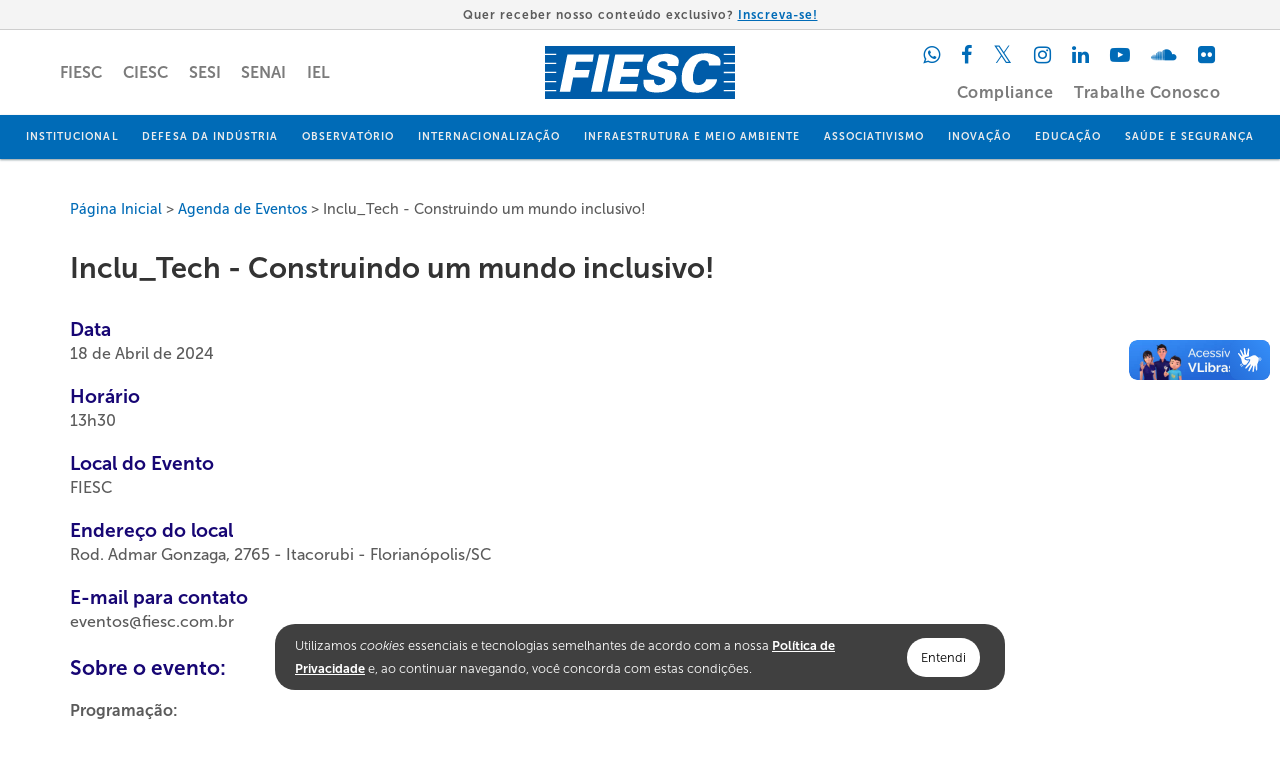

--- FILE ---
content_type: text/html; charset=UTF-8
request_url: https://fiesc.com.br/eventos/inclutech-construindo-um-mundo-inclusivo
body_size: 18844
content:
<!DOCTYPE html>
<html lang="pt-br" dir="ltr" prefix="og: https://ogp.me/ns#">
  <head>
    <meta charset="utf-8" />
<link rel="canonical" href="https://fiesc.com.br/pt-br/eventos/inclutech-construindo-um-mundo-inclusivo" />
<link rel="shortlink" href="https://fiesc.com.br/pt-br/eventos/inclutech-construindo-um-mundo-inclusivo" />
<link rel="image_src" href="https://fiesc.com.br/sites/default/files/2024-04/Fiesc_og.jpg" />
<meta property="og:site_name" content="FIESC" />
<meta property="og:title" content="Inclu_Tech - Construindo um mundo inclusivo!" />
<meta property="og:image" content="https://fiesc.com.br/sites/default/files/2024-04/Fiesc_og.jpg" />
<meta name="twitter:card" content="summary_large_image" />
<meta name="twitter:title" content="Inclu_Tech - Construindo um mundo inclusivo! | FIESC" />
<meta name="twitter:image" content="https://fiesc.com.br/sites/default/files/2024-04/Fiesc_og.jpg" />
<meta name="Generator" content="Drupal 10 (https://www.drupal.org)" />
<meta name="MobileOptimized" content="width" />
<meta name="HandheldFriendly" content="true" />
<meta name="viewport" content="width=device-width, initial-scale=1.0" />
<script src="https://d335luupugsy2.cloudfront.net/js/loader-scripts/d0ed2b50-94f6-4419-9986-210b3f4215ed-loader.js" async></script>
<link rel="icon" href="/themes/custom/fsi/favicon.ico" type="image/vnd.microsoft.icon" />

    <title>Inclu_Tech - Construindo um mundo inclusivo! | FIESC</title>
    <link rel="stylesheet" media="all" href="/core/misc/components/progress.module.css?t8a36f" />
<link rel="stylesheet" media="all" href="/core/misc/components/ajax-progress.module.css?t8a36f" />
<link rel="stylesheet" media="all" href="/core/modules/system/css/components/align.module.css?t8a36f" />
<link rel="stylesheet" media="all" href="/core/modules/system/css/components/fieldgroup.module.css?t8a36f" />
<link rel="stylesheet" media="all" href="/core/modules/system/css/components/container-inline.module.css?t8a36f" />
<link rel="stylesheet" media="all" href="/core/modules/system/css/components/clearfix.module.css?t8a36f" />
<link rel="stylesheet" media="all" href="/core/modules/system/css/components/details.module.css?t8a36f" />
<link rel="stylesheet" media="all" href="/core/modules/system/css/components/hidden.module.css?t8a36f" />
<link rel="stylesheet" media="all" href="/core/modules/system/css/components/item-list.module.css?t8a36f" />
<link rel="stylesheet" media="all" href="/core/modules/system/css/components/js.module.css?t8a36f" />
<link rel="stylesheet" media="all" href="/core/modules/system/css/components/nowrap.module.css?t8a36f" />
<link rel="stylesheet" media="all" href="/core/modules/system/css/components/position-container.module.css?t8a36f" />
<link rel="stylesheet" media="all" href="/core/modules/system/css/components/reset-appearance.module.css?t8a36f" />
<link rel="stylesheet" media="all" href="/core/modules/system/css/components/resize.module.css?t8a36f" />
<link rel="stylesheet" media="all" href="/core/modules/system/css/components/system-status-counter.css?t8a36f" />
<link rel="stylesheet" media="all" href="/core/modules/system/css/components/system-status-report-counters.css?t8a36f" />
<link rel="stylesheet" media="all" href="/core/modules/system/css/components/system-status-report-general-info.css?t8a36f" />
<link rel="stylesheet" media="all" href="/core/modules/system/css/components/tablesort.module.css?t8a36f" />
<link rel="stylesheet" media="all" href="/themes/custom/fsi/dist/styles/fiesc.css?t8a36f" />
<link rel="stylesheet" media="all" href="/themes/custom/fsi/src/styleguide/custom-styles.css?t8a36f" />

    <script type="application/json" data-drupal-selector="drupal-settings-json">{"path":{"baseUrl":"\/","pathPrefix":"pt-br\/","currentPath":"node\/18948","currentPathIsAdmin":false,"isFront":false,"currentLanguage":"pt-br"},"pluralDelimiter":"\u0003","suppressDeprecationErrors":true,"gtag":{"tagId":"","consentMode":false,"otherIds":[],"events":[],"additionalConfigInfo":[]},"ajaxPageState":{"libraries":"eJxdikEOwjAMBD_UNK_gwCuQ4zqpK6eOaoPI76lSLnBZ7cwugtC-wBHxW2ZfqdKUjSMg6rGw7oNQRaDZNeHTXGsw70I2TGYyHG3lhe75Vpv3wZo2Qg-ZPTSVnlnk8o320KBQMJLzMeRLOB1gU1EtQg-HEssZ_zzDBu9fWSfr5lRjAqMPZIxRjw","theme":"fsi","theme_token":null},"ajaxTrustedUrl":[],"gtm":{"tagId":null,"settings":{"data_layer":"dataLayer","include_classes":false,"allowlist_classes":"google\nnonGooglePixels\nnonGoogleScripts\nnonGoogleIframes","blocklist_classes":"customScripts\ncustomPixels","include_environment":false,"environment_id":"","environment_token":""},"tagIds":["GTM-TTZ9FKM"]},"jsPlugins":{"fsi":{"collapse":{"js-plugin--fsi-collapse-1768505773":{},"js-plugin--fsi-collapse-1768505772":{}},"hideIfEmpty":{"js-plugin--fsi-hideIfEmpty-1768692410":{}}}},"user":{"uid":0,"permissionsHash":"4fcaec57ba4fdcf5bc6f9a72d9f5426ed4ac0eca17a59229543fde3fb996ee4d"}}</script>
<script src="/core/misc/drupalSettingsLoader.js?v=10.5.4"></script>
<script src="/modules/contrib/google_tag/js/gtag.js?t8a36f"></script>
<script src="/modules/contrib/google_tag/js/gtm.js?t8a36f"></script>

  </head>
  <body class="fiesc">
        <a href="#main-content" class="visually-hidden focusable">
      Pular para o conteúdo principal
    </a>
    <noscript><iframe src="https://www.googletagmanager.com/ns.html?id=GTM-TTZ9FKM"
                  height="0" width="0" style="display:none;visibility:hidden"></iframe></noscript>

      <div class="dialog-off-canvas-main-canvas" data-off-canvas-main-canvas>
    


<div class="layout-container ">
  <div>
    
    
    
  <section class="region--header-bottom__region--header-bottom__region styleguide__structure__section">
    <div class="region--header-bottom__region--header-bottom__container">
      
<section  id="block-topheaderinscricao">
  
    
      

  <div class="ckeditor__ckeditor__text"><div class="fsi__inscricoes">
    <p>Quer receber nosso conteúdo exclusivo? <a class="fsi__link" href="https://fiesc.com.br/news">Inscreva-se!</a></p>
</div></div>

  </section>

<section  id="block-cssglobalstyles">
  
    
      

  <div class="ckeditor__ckeditor__text"><style>
/* Globais */
body {
--fsi-clr-primaria: #006bb7;
--fsi-clr-txt: #333333;
--fsi-clr-neutra-100: #ffffff;
--fsi-clr-neutra-200: #f9f9f9;
--fsi-clr-button: hsl(239,79%,29%);
--fsi-clr-button-hover: #005ca9;
--fsi-clr-accordion: hsl(239, 79%, 29%);--fsi-clr-accordion-hover: hsl(231, 60%, 48%);--fsi-clr-servico: #6dceff;
--fs-100: .8rem;--fs-200: .9rem;--fs-300: 1rem;--fs-400: 1.25rem;--fs-500: 1.5rem;--fs-600: 1.75rem;--fs-700: 2rem;--fs-800: 2.5rem;}
    
html {scroll-behavior: smooth;scroll-padding-top: 3rem;}
body .ckeditor__ckeditor__text {-webkit-hyphens: none;-ms-hyphens: none;hyphens: none;}
a:active, a:focus, button:active, button:focus {outline: 3px solid rgba(0,125,250,0.7);outline-offset: 1px;}

/* Adaptações do site original */
h1, h2, h3, h4, h5, h6, .field__label {color: #333;}
.page__page__contentBottom>section>div {display: block !important;}
.breadcrumb__breadcrumb__breadcrumb {margin-top: 40px;}
.list-image-text__list-image-text__imgContainer img {max-width: 100%;vertical-align: middle;}
.region--stripe-bottom__region--stripe-bottom__container {display: block;}
/* Sessão Veja também */
.region--related-content__region--related-content__main {margin-top:0;}
/* Abaixo dos blocos de texto */
.ckeditor__ckeditor__text {margin-bottom:0;}
/* Aviso de cookies */
.my-float{position:fixed;right:0;left:0;margin-right:auto;margin-left:auto;bottom:30px;width:700px;background-color:rgba(0,0,0,.75);padding:10px 15px;border-radius:20px;z-index:100;color:#fff;font-size:.8em;line-height: calc(1.6em + .2vw);display:flex;flex-direction:row;align-items:center}.my-float>div{margin:0 5px}.my-float .message a{text-decoration:underline;color:#fff}.my-float>a{background-color:#fff;color:#000;padding:8px 14px;border-radius:20px;margin:0 10px}@media (max-width:1200px){.my-float{width:400px;flex-direction:column;bottom:30px;border-radius:16px}.my-float>.message{margin-bottom:10px}.my-float>a{width:90%;display:flex;justify-content:center;align-items:center}}@media (max-width:500px){.my-float{width:320px}}@media (max-width:380px){.my-float{width:285px}}
/* Cores nova marca Azul */
.region--header-top__region--header-top__header {background-color: #006bb7;}
.newsletter__block__title {color: #006bb7;}
.ui__buttons__button-inverse, .newsletter__block__block .button, .ckeditor__button, .login__form--user-login-form__container .button, .views-view--events__views-view--events__filter input[value="Filtrar"], .indrustry-magazine-newsletter__industry-magazine-newsletter__block .button, .views-view--publications__views-view--publications__filter .button {background: #006bb7;border-color: #006bb7;}
.breadcrumb__breadcrumb__breadcrumbLink {color: #006bb7;}
/*Paginador*/
.pager__pager__pager {margin-top: 2rem;}
.pager__pager__numberActive {background-color: var(--fsi-clr-primaria);}
.ui__buttons__button,.pager__pager__number a,.pager__pager__pill a {color: var(--fsi-clr-primaria);}
.pager__pager__number {border: 1px solid var(--fsi-clr-primaria);}
.pager__pager__numberActive a {color: #fff;}

/* Fontes e tamanhos */
.fsi-home__h2, .fsi__servicos__section h2 {font-size: 2.5em;font-weight: 700;margin-top: -15px;text-align: center;}
.new-text-style {line-height: calc(1.6em + .2vw);letter-spacing: .8px;}
.fsi__txt {line-height: 1.6; color: var(--fsi-clr-txt);}

/* Container do layout das páginas (full width) */
.secao-completa {max-width: 100%;width: 1200px;margin: 0 auto;padding-inline: 2rem !important;box-sizing: border-box;}
.fsi__container,.fsi-container {width: calc(100% - 2rem);margin-right: auto;margin-left: auto;}
.fsi__container__p,.fsi-container--p {margin-inline: auto;width: min(90ch,100vw - 4rem);}
@media screen and (min-width: 1024px) {.fsi__container,.fsi-container {max-width: 100%;width: 940px;}}
@media screen and (min-width: 1240px) {.fsi__container,.fsi-container {width: 1140px;}}
@media only screen and (max-width: 1199px) {.secao-completa {width: calc(100% - 2rem);}}

/* Classes para forçar visualização Mobile/Desktop */
@media only screen and (max-width: 515px) {.fsi-desktop,.fsi__desktop,.fsi__browser,.new-browser-size {display: none !important;}}
@media only screen and (min-width: 516px) {.fsi-mobile,.fsi__mobile,.new-mobile-size {display: none !important;}}
@media only screen and (min-width: 1100px) {.new-tablet-size {display: none !important;}}

/* Links */
a.link--estilizado,.fsi-link, .fsi__link {color: #006bb7; text-decoration: underline;text-underline-offset: 0.3em; transition: all .1s ease;}
a.link--estilizado:visited,.fsi-link:visited,.fsi__link:visited {color: hsl(271, 68%, 32%);border-bottom: 2.5px solid hsl(271, 68%, 32%);}
a.link--estilizado:hover,.fsi-link:hover,.fsi__link:hover {text-decoration: none;cursor: pointer;}

/*botões ui - legado*/
.new-button {-webkit-transition: all 0.2s ease-out;-moz-transition: all 0.2s ease-out;-o-transition: all 0.2s ease-out;-ms-transition: all 0.2s ease-out;transition: all 0.2s ease-out;}
.new-button:hover {text-decoration-line: underline;}
.new-button__verde {color: var(--fsi-clr-button) !important;}
.new-button__verde:hover {background-color: var(--fsi-clr-button);color: #fff !important;}
.new-button__branco {color: #fff !important;border: 2px solid #fff !important;}
.new-button__branco:hover {background-color:#fff;color: #2b2b2b !important;}
.new-button__branco:active {background-color: #ddd;border: 2px solid #ddd !important;}
/* Botões */
.fsi__section__buttons {display: flex; justify-content: center;gap: 2em;flex-wrap: wrap;}
@media only screen and (min-width: 600px) {.fsi__section__buttons {gap: 3em;}}
.fsi__button {background-color: var(--fsi-clr-button); font-size: var(--fs-100); color: var(--fsi-clr-neutra-100);text-decoration: none; cursor: pointer; font-weight: 700; transition: 0.3s ease all; text-align: center; padding: .5rem 1rem;display: grid;align-content: center;line-height: 1.5;border-radius: 5px;}
.fsi__button:hover {background-color: var(--fsi-clr-button-hover);text-decoration: underline;}

.fsi__button-2 {background-color: transparent;color: var(--fsi-clr-neutra-100);border: 2px solid var(--fsi-clr-neutra-100);}
.fsi__button-2:hover {background-color: var(--fsi-clr-neutra-100);color: var(--fsi-clr-button)}

.fsi__button__fit {width: fit-content;}
.fsi__button__whatsapp {background: #25d366;color: #fff;position: fixed;bottom: 20px;right: 20px;font-size: 40px;display: flex;justify-content: center;align-items: center;width: 0;height: 0;padding: 35px;text-decoration: none;border-radius: 50%;animation-name: pulse;animation-duration: 1.5s;animation-timing-function: ease-out;animation-iteration-count: infinite;z-index: 100;}
@keyframes pulse {0% {box-shadow: 0 0 0 0 rgba(37, 211, 102, 0.5);} 80% {box-shadow: 0 0 0 14px rgba(37, 211, 102, 0);}}
    
/* Orientações */
@media only screen and (max-width: 515px) {
.new-flex-orientation {flex-direction: column;}
.new-text-style__center-left {text-align: left;}
.align-left {float: none;}
}
@media only screen and (min-width: 516px) {.new-flex-orientation {flex-direction: row;}}
@media (min-width: 640px) {.fsi__left-center {text-align: center;margin-inline: auto;}}
@media only screen and (max-width: 1099px) {.layout-flex-wrap {flex-wrap: wrap}}

/* Formulários RD Station */
.fsi-rd__form {max-width: 450px; margin-inline: auto;}
.fsi-rd__form__shadow {box-shadow: rgba(0, 0, 0, 0.24) 0px 3px 9px;}

/* Youtube responsivo */
.fsi-youtube--responsive,.fsi__youtube,.youtube--responsive {position: relative; padding-bottom: 54.25%; padding-top: 30px; height: 0; overflow: hidden; box-shadow: 0 3px 6px rgba(0,0,0,0.16), 0 3px 6px rgba(0,0,0,0.23);margin-block: 2em;}
.fsi-youtube--responsive iframe,.fsi-youtube--responsive object,.fsi-youtube--responsive embed,.fsi__youtube iframe,.fsi__youtube object,.fsi__youtube embed,.youtube--responsive iframe {border: 0; position: absolute; top: 0; left: 0; width: 100%; height: 100%;}

/* Sanfona - Accordion */
.sanfona__movel {background-color: var(--fsi-clr-accordion);}
.sanfona__movel:hover,.sanfona__movel:focus {background-color: var(--fsi-clr-accordion-hover);}

/* Transição 2seg / Sombra */
.fsi__transition, .new-transition {-webkit-transition: all 0.2s ease-out;-moz-transition: all 0.2s ease-out;-o-transition: all 0.2s ease-out;-ms-transition: all 0.2s ease-out;transition: all 0.2s ease-out;}    
.fsi__transition__shadow:hover, .new-transition_shadow:hover {box-shadow: 6px 8px 20px rgba(0,0,0,0.19), 4px 4px 6px rgba(0,0,0,0.23);}

/* Home */
/* Hover no título das notícias */
.latest-news__latest-news__contentTitle a:hover {color: #006bb7;}
.latest-news__latest-news__contentTitle {font-weight: 700;}
/* Seção - Inscrições */
.fsi__inscricoes {background-color: #f4f4f4;border-bottom: 1px solid #cecece;padding: .55em 0;text-align: center;letter-spacing: 1px;font-weight: 600;font-size: .75em;}
.fsi__inscricoes p {margin:0}
@media only screen and (max-width: 600px) {.fsi__inscricoes {line-height: calc(2em + .2vw);}}
/* Seção Contato */
.fsi__contato {width: 100%;flex-direction: column;display: flex;padding: 2em 0;gap: 3em;}
.fsi__contato>div {flex: 1 1 calc((100% / 2) - 2rem);}
@media (min-width: 768px) {.fsi__contato {flex-direction: row;align-items: center;}}

/* Navegação*/
.new-nav {display:flex;flex-direction: row;justify-content: space-around;width: 100%;flex-wrap: wrap;align-items: center;max-height: inherit;}
.new-nav__logo {order: 1}
.new-nav__logo svg {vertical-align: bottom;}
.new-nav__social {display: flex;flex-wrap: wrap;list-style: none;justify-content: flex-end;padding: 10px 0 5px 0; margin: 0}
.new-nav__social-icon {color: #006bb7;font-size: 20px;text-decoration: none;min-height: 30px;display: flex;padding: 0 8px;align-items: center;-webkit-transition: transform 0.2s;-moz-transition: transform 0.2s;-o-transition: transform 0.2s;-ms-transition: transform 0.2s;transition: transform 0.2s;}
.new-nav__social-icon:hover {transform: scale(1.3);}
.new-nav__social-icon .fa-facebook:hover {color: #3b5998;}
.new-nav__social-icon .fa-twitter:hover {color: #131313;}
.new-nav__social-icon .fa-linkedin:hover {color: #4875b4;}
.new-nav__social-icon .fa-youtube-play:hover {color: #ff3333;}
.new-nav__social-icon .fa-soundcloud:hover {color: #ff7700;}
.new-nav__social-icon .fa-flickr:hover {color: #fe0883;}
.new-nav__social-icon .fa-instagram:hover {color: #da2f92;}
.new-nav__social-icon .fa-whatsapp:hover {color: #25D366;}
.new-nav__entidade {display: inline-block;color: #5B5B5B;text-decoration: none;text-transform: uppercase; font-size: 1rem;padding: 0.4em 0;font-weight: bold;opacity: 0.8;-webkit-transition: all 0.2s ease-out;-moz-transition: all 0.2s ease-out;-o-transition: all 0.2s ease-out;-ms-transition: all 0.2s ease-out;transition: all 0.2s ease-out;}
.new-nav__entidade:hover {color: #006bb7;opacity: 1;}
.new-nav__secoes {font-size: 10.4px;background-color: #006bb7;box-shadow: 0 1px 2px rgba(19, 51, 61, 0.5);margin-bottom: 40px;padding: 0 1em;height: 44px;overflow: hidden;text-align: center;}
.new-nav__secoes-barra {margin: 0;padding: 0;list-style-type: none;max-height: 88px;position: relative;}
.new-nav__secoes-barra li {display: inline-block;}
.new-nav__secoes-links {display: inline-block;padding: 0 1em;color: rgb(236, 236, 236);font-weight: 700;letter-spacing: 0.1em;text-decoration: none;text-transform: uppercase;white-space: nowrap;line-height: 44px;height: 44px;-webkit-transition: all 0.2s ease-out;-moz-transition: all 0.2s ease-out;-o-transition: all 0.2s ease-out;-ms-transition: all 0.2s ease-out;transition: all 0.2s ease-out;}
.new-nav__secoes-links:hover {background-color: #219ce1;color: #fff;}
.new-nav__secoes-links:focus {background-color: #014971;color: #fff;}
.new-nav__secoes-links:active {background-color: #014971;color: #fff;}
/* The menu button */
.new-nav__secoes li:last-child {position: absolute;right: 0;bottom: 44px;background-image: linear-gradient(to right,rgba(21, 99, 59, 0) 0, #006bb7 2em);}
/* The close button */
.new-nav__secoes li:nth-last-child(2) {display: none;}
.new-nav__secoes#menu:target {height: auto;padding: 0;text-align: left;}
.new-nav__secoes#menu:target ul {max-height: none;}
.new-nav__secoes#menu:target li {display: block;}
.new-nav__secoes#menu:target a {display: block;padding: 0 2em;background-color: #006bb7;}
.new-nav__secoes#menu:target a:hover {background-color: #006bb7;}
.new-nav__secoes#menu:target li:not(:first-child) {margin-top: 2px;}
.new-nav__secoes#menu:target li:last-child {display: none;}
.new-nav__secoes#menu:target li:nth-last-child(2) {display: inline-block;position: absolute;top: 0;right: 0;margin: 0;border-left: 2px solid rgb(19, 51, 61);}
@media only screen and (max-width: 321px) {.new-nav__secoes li:last-child {padding-right: 8em !important;}}
@media only screen and (max-width: 515px) {
.new-nav__logo {margin-top: 20px;}	
.new-nav__secoes-barra {font-size: 1.3em;}	
.new-nav__secoes li:last-child {padding-left: 20em;padding-right: 11em;}
.new-nav__secoes {padding: 0 !important;}
}
@media only screen and (min-width: 516px) {.new-nav__secoes-barra {font-size: 1em;} .new-nav__secoes li:last-child {padding-left: 5em;}}
@media only screen and (max-width: 1099px) {.new-nav-browser {display: none !important;}}
@media only screen and (min-width: 1402px) {.new-nav__secoes-barra {font-size: 1.11em;}}
@media only screen and (min-width: 1502px) {.new-nav__secoes-barra {font-size: 1.19em;}}

/* Destaques */
.region--stripe__region--stripe__main,.fsi__destaques__section {background-image: url(https://fiesc.com.br/sites/default/files/2023-10/Fundo%20Azul%20copy.jpg);background-position: center;background-repeat: no-repeat;background-size: cover;}
.fsi__destaques__section .fsi__container {padding: 3.5em 0 4em;}
.fsi__destaques__home .fsi__destaques {margin: 0 auto; max-width: 1000px;}
.fsi__destaques {display: flex; flex-wrap: wrap;justify-content: space-evenly; text-align: center;gap: 1rem;}
.fsi__destaques p,.fsi__destaques__home a:nth-child(even), .fsi__destaques__fiesc a:nth-child(even) {color: #fff;font-weight: 600;font-size: 1.3rem}
.fsi__destaques__home a:nth-child(even), .fsi__destaques__fiesc a:nth-child(even) {width: 100%;margin-block: .4rem 1.2rem;}
.fsi__destaques__item {position: relative;box-shadow: 0px 3px 6px #00000066;overflow: hidden;flex-grow: 1;max-width: 300px;width: 250px;height: 220px;}
.fsi__destaques__item .fsi__destaques__overlay {background: rgba(0,0,0,0.7);border-radius: 5px;position: absolute;width: 100%;left: 0;top: 0;bottom: 0;right: 0;-webkit-transition: all 0.4s ease-in-out 0s;-moz-transition: all 0.4s ease-in-out 0s;transition: all 0.4s ease-in-out 0s;}
.fsi__destaques__item>div:nth-child(1) {box-shadow: 0px 3px 6px #00000066;border-radius: 5px; background-repeat: no-repeat;background-size: cover;background-position: center; height: 220px;}
.fsi__destaques__titulo {position: absolute;text-align: center;padding-left: 1em;padding-right: 1em;width: 100%;top: 50%;left: 50%;-webkit-transform: translate(-50%, -50%);-moz-transform: translate(-50%, -50%);transform: translate(-50%, -50%);-webkit-transition: all 0.3s ease-in-out 0s;-moz-transition: all 0.3s ease-in-out 0s;transition: all 0.3s ease-in-out 0s;line-height: calc(1.6em + .2vw);letter-spacing: .8px;}
.fsi__destaques__titulo__position {top: 80%;}
 /* Titulo aparece no Hover */
.fsi__destaques__item .fsi__destaques__overlay__fadein,
.fsi__destaques__titulo__fadein {opacity: 0;}
.fsi__destaques__item:hover .fsi__destaques__overlay__fadein {opacity: 1;}
.fsi__destaques__item:hover .fsi__destaques__titulo__fadein {top: 50%;left: 50%;opacity: 1;}
/* Titulo desaparece no Hover */
.fsi__destaques__item .fsi__destaques__overlay__fadeout {background: rgba(0,0,0,0.4);}
.fsi__destaques__titulo__fadeout {opacity: 1;}
.fsi__destaques__item:hover .fsi__destaques__overlay__fadeout {opacity: 0;}
.fsi__destaques__item:hover .fsi__destaques__titulo__fadeout {top: 130%;left: 50%;opacity: 0;}

/* Blocos dos serviços nas páginas de cada área */
.fsi__servicos__section {padding-block: 4rem;}
.fsi__servicos {grid-gap: 3rem;display: grid;padding: 0;}
.fsi__servicos__item {color: #fff;background-color: rgba(12,0,65,0.6);justify-content: space-between;box-shadow: 0 1px 3px rgba(0,0,0,0.12),0 1px 2px rgba(0,0,0,0.24);flex-direction: column;display: flex;}
.fsi__servicos__item:hover {background-color: rgb(9, 1, 47);}
.fsi__servicos__item:hover .fsi__servicos__link {background-color: var(--fsi-clr-servico);}
.fsi__servicos__item > div {padding-inline: 1.8rem;}
.fsi__servicos__item h3 {color:var(--fsi-clr-servico); font-size: 1.1em;line-height: calc(1.5em + .2vw);letter-spacing: 1px;margin: 1.5em 0 1em;text-transform: uppercase;}
.fsi__servicos__item > div > p {line-height: calc(1.5em + .2vw);letter-spacing: .7px;}
.fsi__servicos__link {background-color: #fff;padding: 15px 15px 18px 20px;margin-block: 0px;font-weight: 700;align-self: flex-end;}
.fsi__servicos__link a {color: #170085;}
.fsi__servicos__link i {font-size: .9em;margin-left: 12px;}
.fsi__servicos__link>a:hover i {transform: translateX(10px);}
.fsi__servicos__item,.fsi__servicos__link,.fsi__servicos__link a,.fsi__servicos__link i {-webkit-transition: all 0.3s ease-in;-moz-transition: all 0.3s ease-in;-o-transition: all 0.3s ease-in;-ms-transition: all 0.3s ease-in;transition: all 0.3s ease-in;}
@media only screen and (min-width: 516px) {.fsi__servicos {grid-template-columns: repeat(auto-fit,minmax(40ch,1fr));}}

/* Card Serviço */
/*.fsi__cards__section h2 {text-align: center;margin-bottom: 1em; padding-top: 2em;font-size: 1.4em; color: #ffffff}*/
.fsi__cards {display: flex;justify-content: center;flex-wrap: wrap;margin-top: 2rem;gap: 3rem;}
.fsi__cards__item {width: 280px;height: 360px;border-radius: 15px;padding: 1.5rem;background: white;position: relative;display: flex;-webkit-box-align: end;align-items: flex-end;-webkit-transition: 0.4s ease-out;transition: 0.4s ease-out;box-shadow: 0px 7px 10px rgba(0, 0, 0, 0.5);}  
.fsi__cards__item:hover {-webkit-transform: translateY(20px);transform: translateY(20px);}
.fsi__cards__item:hover:before {opacity: 1;}
.fsi__cards__item:hover .fsi__cards__content {opacity: 1;-webkit-transform: translateY(0px);transform: translateY(0px);}
.fsi__cards__item:before {content: "";position: absolute;top: 0;left: 0;display: block;width: 100%;height: 100%;border-radius: 15px;background: rgba(0, 0, 0, 0.9);z-index: 2;-webkit-transition: 0.5s;transition: 0.5s;opacity: 0;}
.fsi__cards__item img {width: 100%;height: 100%;-o-object-fit: cover;   object-fit: cover;position: absolute;top: 0;left: 0;border-radius: 15px;}
.fsi__cards__item .fsi__cards__content {position: relative;z-index: 3;color: white;opacity: 0;-webkit-transform: translateY(30px);transform: translateY(30px);-webkit-transition: 0.5s;transition: 0.5s;width: 100%;}
.fsi__cards__item .fsi__cards__content h3 {color: var(--fsi-clr-primaria);font-size: var(--fs-500);margin-bottom: 0;}
.fsi__cards__item .fsi__cards__content p {letter-spacing: .85px;font-size: 16px;margin-block: 1.2rem 1.7rem;line-height: 1.5;}

/* Footer menu */
.page__page__footer {background-color: var(--fsi-clr-primaria);}
.region--footer__region--footer__section {text-align: left;}
.region--footer__region--footer__section .block--footer__block-footer__title:nth-child(4) {line-height: 1.7em;}
.block--footer__block-footer__block a {color: var(--fsi-clr-neutra-200);transition: all 0.2s ease-out;}
.block--footer__block-footer__block a:hover {border-bottom: 1px solid var(--fsi-clr-neutra-200);}
.fsi__footer__contato {color: var(--fsi-clr-neutra-200);line-height: 2;}
.fsi__footer__contato div {display: flex; align-items: center;gap: 5px;font-size: 0.875em;}
.fsi__footer__contato .fsi__button {background-color: transparent;border: 2px solid var(--fsi-clr-neutra-200);font-size: var(--fs-100);margin-top: 1rem;}
.fsi__footer__contato .fsi__button:hover {background-color: var(--fsi-clr-neutra-200);color: var(--fsi-clr-primaria);}
@media only screen and (min-width: 768px) {
.region--footer-stripe-bottom__region--footer-stripe-bottom__region {display: inherit;} 
.block--footer__block-footer__title {margin: 2em 0 1em;}
}

/* Footer assinatura e redes */
.new-footer__social {display: flex;flex-wrap: wrap;list-style: none;justify-content: center;padding: 10px 0 5px 0;margin: 0; gap: 1rem;}
.new-footer__social li:nth-child(2) .fa-twitter {line-height: .87;}
.new-footer__social-icon i {font-size: 1.15em;border-radius: 50%;padding: 0.5em;transition: all 0.3s ease;width: 1em;height: 1em;background-color: #fff;text-align: center;border: 2px solid #fff;box-sizing: content-box;}
.new-footer__social-icon i:hover {color: #fff;background-color: transparent;}
.new-footer__social-icon-fiesc i {color: #006bb7;}
.new-footer__social-icon-sesi i {color: #006bb7;}
.new-footer__social-icon-senai i {color: #006bb7;}
.new-footer__social-icon-iel i {color: #006bb7;}
@media only screen and (max-width: 515px) {.new-footer__social {width: 200px;}}
/* Adaptação do ícone twitter para X */
.fa.fa-twitter{font-family:sans-serif;}
.fa.fa-twitter::before{content:"𝕏";font-size:1.2em;}

/* Cabeçalhos das páginas de seção - Legado */
.new-secao__titulo {margin-bottom: 110px;display: flex;justify-content: center;align-items: center;flex-direction: column;text-align: center;width: 100%;height: 30vh;overflow: hidden;background-size: cover;}
.new-secao__titulo-texto {font-style: normal;font-weight: bold;color: #eee;font-size: 8vmin;letter-spacing: 0.03em;line-height: 1;text-shadow: 1px 2px 4px rgba(0, 0, 0, 0.8);}
.new-secao__chamada-texto {margin-bottom: 2em;margin-top: 2em;font-size: 1.8em;line-height: 1.7em;letter-spacing: 1px;font-weight: 500;}
.new-secao__paragrafo-texto {font-size: 1.2em;color: #5B5B5B;line-height: calc(2em + .2vw);letter-spacing: 1px;}
.new-secao__produtos-itens {display: flex;flex-flow: row wrap;background: #fff;margin-bottom: 30px;padding: 20px;box-shadow: 0 1px 3px rgba(0,0,0,0.12), 0 1px 2px rgba(0,0,0,0.24);}
.new-secao__produtos-itens-icone {width: 67px;height: 67px !important;padding-top: 20px;}
.new-secao__produtos-itens-descricao {max-width: 400px;padding-left: 20px;padding-right: 15px;}
.new-secao__produtos-itens-titulo {color: #5b5b5b;font-size: 1.1em;line-height: calc(1.5em + .2vw);letter-spacing: 1px;margin: 1.5em 0 1em;text-transform: uppercase;}
.new-secao__produtos-itens-texto {color: #868787;font-size: 0.9em;line-height: calc(1.5em + .2vw);letter-spacing: 1px;margin-bottom: 2em;margin-top: 1em;}
.new-secao__institucional {padding: 0 !important;width: 460px;align-items: center;justify-content: space-between;border-left: 4px solid green;}
.new-secao__institucional:hover {box-shadow: 0 2px 8px rgba(0,0,0,0.12), 0 2px 7px rgba(0,0,0,0.24);}    
.new-secao__institucional-link {display: flex;align-items: center;width: 100%;justify-content: space-between;}
.new-secao__institucional-title {color:#5b5b5b;font-size: 1.1em;line-height: calc(1.5em + .2vw);letter-spacing: 0.05em;font-weight: 700;text-decoration: none;padding-left: 20px;}
.new-secao__institucional-icone {font-size:24px;color:#5B5B5B;padding-right: 20px;}
.new-secao__institucional-link:hover > .new-secao__institucional-title,.new-secao__institucional-link:hover > .new-secao__institucional-icone {color:green;}

/* cabeçalho com imagem de fundo e título */
.fsi-pagina__header {background-size: cover;background-position: center;background-repeat: no-repeat;height: 38vh;align-content:center;justify-items: center;padding-inline: 2rem;}
.fsi-pagina__header img {width:400px; display: block;}
.fsi-pagina__breadcrumb {margin-block: 2.2rem;}
/* páginas das câmaras */
.fsi-camaras h2 {margin-block: 2rem 1rem;}
.fsi-camaras p,.fsi-camaras li {line-height: 1.7;}
.fsi-camaras li {margin-bottom: .5em;}

/*Revista home*/
.left-title__left-title__container {gap: 4rem 8rem;margin-top: 1rem;}
.fsi__revista__dados {display: flex;flex-direction: column; font-size: 1.3em; color:var(--fsi-clr-primaria);min-width: 240px;}
.fsi__revista__dados a, .fsi__button__revista {font-weight: 700; font-size: .9em;color:var(--fsi-clr-primaria);margin-bottom: 1rem;}
.fsi__revista__dados a:visited {color:var(--fsi-clr-primaria);}
.fsi__button__revista {background-color: transparent;border: none;text-align: left;padding: 0;}
.fsi__revista__item {margin-block: .5rem 1rem;}
.fsi__revista__item h2 {font-weight: 500;text-transform: uppercase;color: #8a8888;font-size: 0.7em;margin-bottom: .3rem;margin-top: 0;}
.fsi__revista__item p {font-weight: 700; font-size: .9em;margin-top: 0;margin-block: 0;}

.fsi__revista__sumario {font-size: 1.2em;letter-spacing: 1px; line-height: 2em}

.fsi__revista__sumario h2 {font-weight:700; font-size:1.2em; line-height: 70%;text-transform: uppercase;color: #5B5B5B;margin-top: 2.5rem;padding-top: 1rem;}
.fsi__revista__sumario a {padding-right: .5em}
.fsi__revista__sumario a:visited {color:var(--fsi-clr-primaria)}
.fsi__revista__sumario__extra {display: list-item;margin-left: 1.2rem;}

/* Galeria dos presidentes */
	.presid-capa {display:flex;flex-direction: row-reverse;justify-content: center;margin-top: 1rem;flex-wrap: wrap;gap: 1.5rem;}
	.presid-resumo {order: 1;padding-top: 2rem;}
	.presid-resumo p:nth-child(1) {text-transform: uppercase;margin-block: 0rem;letter-spacing: 1px;font-size: 1.2rem;font-weight: 700;}
	.presid-resumo h1 {margin-block: .6rem .8rem;font-size: 2.4rem;}
	.presid-resumo p:nth-child(3) {font-size: 1.5rem;font-weight: 700;color: var(--fsi-clr-primaria);margin-block: 0;}
	.presid-foto {order: 2;}
	.presid-foto img {box-shadow: 0 10px 20px rgba(0,0,0,0.19), 0 6px 6px rgba(0,0,0,0.23);width: 250px;}
	.presid-bio {margin-block: 2rem;display: flex;flex-direction: column;}
	.presid-bio h2 {font-size: 1.3rem;width: 150px; border-bottom: 1px solid var(--fsi-clr-primaria);}
	.presid-bio p {line-height: calc(1.8em + .2vw);letter-spacing: .5px;}
	.presid-bio ul {line-height: calc(1.8em + .2vw);margin-block: 0;}
</style></div>

  </section>

<section  id="block-jquery351">
  
    
      

  <div class="ckeditor__ckeditor__text"><script src="https://code.jquery.com/jquery-3.7.1.min.js"></script></div>

  </section>

<section  id="block-fiescheader">
  
    
      

  <div class="ckeditor__ckeditor__text"><nav class="new-nav new-nav-browser" style="max-height: 12em !important; background-color: #fff">
<div style="flex: 1;">
<ul style="padding: 10px 0 10px 60px; margin: 0; list-style: none;display: flex">
  <li style="margin-right: 1.3em;"><a class="new-nav__entidade" href="https://fiesc.com.br/">FIESC </a></li>
  <li style="margin-right: 1.3em;"><a class="new-nav__entidade" href="https://ciesc.com.br/">CIESC </a></li>
  <li style="margin-right: 1.3em;"><a class="new-nav__entidade" href="https://sesisc.org.br/">SESI </a></li>
  <li style="margin-right: 1.3em;"><a class="new-nav__entidade" href="https://sc.senai.br/">SENAI </a></li>
  <li><a class="new-nav__entidade" href="https://ielsc.org.br/">IEL </a></li>
</ul>
</div>

<div class="new-nav__logo">
<a href="https://fiesc.com.br/"><svg data-name="Camada 1" id="Camada_1" style="width: 190px;" viewBox="0 0 95 26.57"><defs>
<style type="text/css">.cls-1{fill:#005ca9;}
</style>
</defs><path class="cls-1" d="M95,3.87V0H0V3.87H5.59v.7H0V8.34H5.59V9H0v3.88H5.59v.7H0v3.94H5.59v.7H0V22H5.59v.7H0v3.83H95V22.74H89.41V22H95V18.26H89.41v-.7H95V13.62H89.41v-.7H95V9H89.41v-.7H95V4.57H89.41v-.7ZM21.55,15.79H14.06l-1.42,7.1H7.36L11.2,4.26H24.38l-.6,3.63h-8.1L14.85,12h7.52Zm6.89,7.1H23L27,4.26h5.28ZM47.28,11.54l-.79,3.86H38.17L37.35,19h9.14l-.83,3.86H31.27L35.13,4.26H49.52L48.7,7.89H39.79L39,11.54ZM66.75,9a5.65,5.65,0,0,1-.22,1l-5.27,0a1.7,1.7,0,0,0,.06-.31c0-.1,0-.2,0-.28A1.37,1.37,0,0,0,60.72,8a2.7,2.7,0,0,0-1.47-.4h-.33a3.24,3.24,0,0,0-1.59.58,1.53,1.53,0,0,0-.73,1.32c0,.52.49,1,1.48,1.38A22.59,22.59,0,0,0,61.67,12a6,6,0,0,1,2.59,1.13,4.05,4.05,0,0,1,1.17,1.57,4.42,4.42,0,0,1,.22.79,5.06,5.06,0,0,1,.06.76,6.47,6.47,0,0,1-2.43,4.9c-1.62,1.45-4.06,2.17-7.3,2.17q-4.21,0-5.51-1.46a5,5,0,0,1-1.28-3.35c0-.14,0-.27,0-.41s0-.28,0-.41,0-.28,0-.41l.06-.42,5.25,0a2,2,0,0,0,0,.32v.27A2.41,2.41,0,0,0,55.08,19a2.17,2.17,0,0,0,1.73.63,4.34,4.34,0,0,0,.64-.06,5.41,5.41,0,0,0,.77-.19,4.11,4.11,0,0,0,1.26-.7,1.51,1.51,0,0,0,.57-1.23v-.23c0-.43-.33-.79-1-1.09a16.93,16.93,0,0,0-2.16-.77L55.47,15a10.29,10.29,0,0,1-1.16-.36l-.07,0-.06,0h0l-.54-.19c-.18-.06-.38-.13-.59-.22a4,4,0,0,1-1.43-1.1,4,4,0,0,1-.65-2.53v0a6.08,6.08,0,0,1,3-5.07,12.14,12.14,0,0,1,6.34-1.6l.63,0c.22,0,.43,0,.64,0a9,9,0,0,1,3.62,1,3.29,3.29,0,0,1,1.68,3.12A5.48,5.48,0,0,1,66.75,9Zm21,0a5.45,5.45,0,0,1-.14.75l-5.66,0a2,2,0,0,0,0-.27,2.32,2.32,0,0,0,0-.24,1.66,1.66,0,0,0-.53-1.36,2.83,2.83,0,0,0-1.15-.6,5.13,5.13,0,0,0-.65-.1c-.22,0-.4,0-.56,0l-.46,0-.46.09A4.74,4.74,0,0,0,75.93,9a10.67,10.67,0,0,0-1.7,4.18l-.09.46a3.78,3.78,0,0,0-.06.47c-.06.32-.09.64-.12,1s0,.61,0,.9a5,5,0,0,0,.58,2.5,2.28,2.28,0,0,0,2.17,1H77a1.67,1.67,0,0,0,.31,0,1.91,1.91,0,0,0,.52-.07,3,3,0,0,0,.58-.19,4.26,4.26,0,0,0,1.39-1,2.67,2.67,0,0,0,.75-1.55l5.46,0a.89.89,0,0,1,0,.14.68.68,0,0,1,0,.15,3.62,3.62,0,0,1-.34,1.28,6.58,6.58,0,0,1-1.08,1.73,10.1,10.1,0,0,1-3.1,2.34,11.28,11.28,0,0,1-5.21,1.05h-.44q-4.32,0-5.79-1.77a7.1,7.1,0,0,1-1.67-3.94c0-.22,0-.45,0-.68s0-.46,0-.68v0A19,19,0,0,1,68.49,14,14.27,14.27,0,0,1,69,11.44a12.63,12.63,0,0,1,3.36-5.26c1.64-1.61,4.14-2.44,7.5-2.51l1.26,0c.45,0,.9.08,1.37.15a9.79,9.79,0,0,1,3.6,1.26A3.41,3.41,0,0,1,87.77,8.3C87.77,8.52,87.75,8.75,87.73,9Z" /></svg> </a>
</div>

<div style="order: 2;flex: 1;">
<ul class="new-nav__social" style="padding: 10px 60px 0px 0;">
  <li><a class="new-nav__social-icon" href="https://chat.whatsapp.com/JBEJd1oURxoKXG0PY9CwUT" target="_blank" aria-label="WhatsApp"><i class="fa fa-whatsapp">&nbsp;</i> </a></li>
  <li><a class="new-nav__social-icon" href="https://www.facebook.com/FIESC" target="_blank" aria-label="Facebook"><i class="fa fa-facebook">&nbsp;</i> </a></li>
  <li><a class="new-nav__social-icon" href="https://twitter.com/FIESC" target="_blank" aria-label="Twitter"><i class="fa fa-twitter">&nbsp;</i> </a></li>
  <li><a class="new-nav__social-icon" href="https://www.instagram.com/FIESC_oficial/" target="_blank" aria-label="Instagram"><i class="fa fa-instagram">&nbsp;</i> </a></li>
  <li><a class="new-nav__social-icon" href="https://www.linkedin.com/company/sistema-fiesc/" target="_blank" aria-label="LinkedIn"><i class="fa fa-linkedin">&nbsp;</i> </a></li>
  <li><a class="new-nav__social-icon" href="https://www.youtube.com/FIESC_oficial" target="_blank" aria-label="Youtube"><i class="fa fa-youtube-play">&nbsp;</i> </a></li>
  <li><a class="new-nav__social-icon" href="https://soundcloud.com/fiesc" target="_blank" aria-label="SoundCloud"><i class="fa fa-soundcloud">&nbsp;</i> </a></li>
  <li><a class="new-nav__social-icon" href="https://www.flickr.com/photos/fiescnet/sets/" target="_blank" style="padding-right: 0px;" aria-label="Flickr"><i class="fa fa-flickr">&nbsp;</i> </a></li>
</ul>

<ul style="padding: 5px 0; margin: 0; list-style: none;display: flex;  align-items: center; justify-content: flex-end;padding-right: 60px;">
  <li style="margin-right: 1.3em;"><a class="new-nav__entidade" href="/compliance" style="text-transform: capitalize;letter-spacing: 0.03em;">Compliance</a></li>
  <li><a class="new-nav__entidade" href="https://fiesc.com.br/trabalhe-conosco" style="text-transform: capitalize;letter-spacing: 0.03em;">Trabalhe Conosco</a></li>
</ul>
</div>
</nav>
<!-- NAV TABLET -->

<nav class="new-nav new-tablet-size" style="max-height: 12em !important;background-color: #fff">
<div class="new-nav__logo">
<a href="https://fiesc.com.br/"><svg data-name="Camada 1" id="Camada_1" style="width: 190px;" viewBox="0 0 95 26.57"><defs>
<style type="text/css">.cls-1{fill:#005ca9;}
</style>
</defs><path class="cls-1" d="M95,3.87V0H0V3.87H5.59v.7H0V8.34H5.59V9H0v3.88H5.59v.7H0v3.94H5.59v.7H0V22H5.59v.7H0v3.83H95V22.74H89.41V22H95V18.26H89.41v-.7H95V13.62H89.41v-.7H95V9H89.41v-.7H95V4.57H89.41v-.7ZM21.55,15.79H14.06l-1.42,7.1H7.36L11.2,4.26H24.38l-.6,3.63h-8.1L14.85,12h7.52Zm6.89,7.1H23L27,4.26h5.28ZM47.28,11.54l-.79,3.86H38.17L37.35,19h9.14l-.83,3.86H31.27L35.13,4.26H49.52L48.7,7.89H39.79L39,11.54ZM66.75,9a5.65,5.65,0,0,1-.22,1l-5.27,0a1.7,1.7,0,0,0,.06-.31c0-.1,0-.2,0-.28A1.37,1.37,0,0,0,60.72,8a2.7,2.7,0,0,0-1.47-.4h-.33a3.24,3.24,0,0,0-1.59.58,1.53,1.53,0,0,0-.73,1.32c0,.52.49,1,1.48,1.38A22.59,22.59,0,0,0,61.67,12a6,6,0,0,1,2.59,1.13,4.05,4.05,0,0,1,1.17,1.57,4.42,4.42,0,0,1,.22.79,5.06,5.06,0,0,1,.06.76,6.47,6.47,0,0,1-2.43,4.9c-1.62,1.45-4.06,2.17-7.3,2.17q-4.21,0-5.51-1.46a5,5,0,0,1-1.28-3.35c0-.14,0-.27,0-.41s0-.28,0-.41,0-.28,0-.41l.06-.42,5.25,0a2,2,0,0,0,0,.32v.27A2.41,2.41,0,0,0,55.08,19a2.17,2.17,0,0,0,1.73.63,4.34,4.34,0,0,0,.64-.06,5.41,5.41,0,0,0,.77-.19,4.11,4.11,0,0,0,1.26-.7,1.51,1.51,0,0,0,.57-1.23v-.23c0-.43-.33-.79-1-1.09a16.93,16.93,0,0,0-2.16-.77L55.47,15a10.29,10.29,0,0,1-1.16-.36l-.07,0-.06,0h0l-.54-.19c-.18-.06-.38-.13-.59-.22a4,4,0,0,1-1.43-1.1,4,4,0,0,1-.65-2.53v0a6.08,6.08,0,0,1,3-5.07,12.14,12.14,0,0,1,6.34-1.6l.63,0c.22,0,.43,0,.64,0a9,9,0,0,1,3.62,1,3.29,3.29,0,0,1,1.68,3.12A5.48,5.48,0,0,1,66.75,9Zm21,0a5.45,5.45,0,0,1-.14.75l-5.66,0a2,2,0,0,0,0-.27,2.32,2.32,0,0,0,0-.24,1.66,1.66,0,0,0-.53-1.36,2.83,2.83,0,0,0-1.15-.6,5.13,5.13,0,0,0-.65-.1c-.22,0-.4,0-.56,0l-.46,0-.46.09A4.74,4.74,0,0,0,75.93,9a10.67,10.67,0,0,0-1.7,4.18l-.09.46a3.78,3.78,0,0,0-.06.47c-.06.32-.09.64-.12,1s0,.61,0,.9a5,5,0,0,0,.58,2.5,2.28,2.28,0,0,0,2.17,1H77a1.67,1.67,0,0,0,.31,0,1.91,1.91,0,0,0,.52-.07,3,3,0,0,0,.58-.19,4.26,4.26,0,0,0,1.39-1,2.67,2.67,0,0,0,.75-1.55l5.46,0a.89.89,0,0,1,0,.14.68.68,0,0,1,0,.15,3.62,3.62,0,0,1-.34,1.28,6.58,6.58,0,0,1-1.08,1.73,10.1,10.1,0,0,1-3.1,2.34,11.28,11.28,0,0,1-5.21,1.05h-.44q-4.32,0-5.79-1.77a7.1,7.1,0,0,1-1.67-3.94c0-.22,0-.45,0-.68s0-.46,0-.68v0A19,19,0,0,1,68.49,14,14.27,14.27,0,0,1,69,11.44a12.63,12.63,0,0,1,3.36-5.26c1.64-1.61,4.14-2.44,7.5-2.51l1.26,0c.45,0,.9.08,1.37.15a9.79,9.79,0,0,1,3.6,1.26A3.41,3.41,0,0,1,87.77,8.3C87.77,8.52,87.75,8.75,87.73,9Z" /></svg> </a>
</div>

<div style="order: 2">
<ul class="new-browser-size new-nav__social">
  <li><a class="new-nav__social-icon" href="https://chat.whatsapp.com/JBEJd1oURxoKXG0PY9CwUT" target="_blank" aria-label="WhatsApp"><i class="fa fa-whatsapp">&nbsp;</i> </a></li>
  <li><a class="new-nav__social-icon" href="https://www.facebook.com/FIESC" target="_blank" aria-label="Facebook"><i class="fa fa-facebook">&nbsp;</i> </a></li>
  <li><a class="new-nav__social-icon" href="https://twitter.com/FIESC" target="_blank" aria-label="Twitter"><i class="fa fa-twitter">&nbsp;</i> </a></li>
  <li><a class="new-nav__social-icon" href="https://www.instagram.com/FIESC_oficial/" target="_blank" aria-label="Instagram"><i class="fa fa-instagram">&nbsp;</i> </a></li>
  <li><a class="new-nav__social-icon" href="https://www.linkedin.com/company/sistema-fiesc/" target="_blank" aria-label="Linkedin"><i class="fa fa-linkedin">&nbsp;</i> </a></li>
  <li><a class="new-nav__social-icon" href="https://www.youtube.com/FIESC_oficial" target="_blank" aria-label="Youtube"><i class="fa fa-youtube-play">&nbsp;</i> </a></li>
  <li><a class="new-nav__social-icon" href="https://soundcloud.com/fiesc" target="_blank" aria-label="SoundCloud"><i class="fa fa-soundcloud">&nbsp;</i> </a></li>
  <li><a class="new-nav__social-icon" href="https://www.flickr.com/photos/fiescnet/sets/" target="_blank" style="padding-right: 0px;" aria-label="Flickr"><i class="fa fa-flickr">&nbsp;</i> </a></li>
</ul>

<ul style="padding: 10px 0 5px 0; margin: 0; list-style: none; display: -webkit-box; display: -ms-flexbox;  display: flex;  -webkit-box-align: center;  -ms-flex-align: center;  align-items: center; -webkit-box-pack: start; -ms-flex-pack: start; justify-content: flex-end;">
  <li style="margin-right: 1.3em;"><a class="new-nav__entidade" href="https://fiesc.com.br/">FIESC </a></li>
  <li style="margin-right: 1.3em;"><a class="new-nav__entidade" href="https://ciesc.com.br/">CIESC </a></li>
  <li style="margin-right: 1.3em;"><a class="new-nav__entidade" href="https://sesisc.org.br/">SESI </a></li>
  <li style="margin-right: 1.3em;"><a class="new-nav__entidade" href="https://sc.senai.br/">SENAI </a></li>
  <li><a class="new-nav__entidade" href="https://ielsc.org.br/">IEL </a></li>
</ul>
</div>
</nav>

<section>
<nav class="new-nav__secoes" id="menu" style="max-height: 40em;margin-bottom: 0px;">
<ul class="new-nav__secoes-barra" id="menu-closed">
  <li><a class="new-nav__secoes-links" href="/institucional">Institucional</a></li>
  <li><a class="new-nav__secoes-links" href="/defesa-da-industria">Defesa da Indústria</a></li>
  <li><a class="new-nav__secoes-links" href="https://observatorio.fiesc.com.br/" target="_blank">Observatório</a></li>
  <li><a class="new-nav__secoes-links" href="/internacionalizacao">Internacionalização</a></li>
  <li><a class="new-nav__secoes-links" href="/infraestrutura-e-meio-ambiente">Infraestrutura e Meio Ambiente</a></li>
  <li><a class="new-nav__secoes-links" href="/associativismo">Associativismo</a></li>
  <li><a class="new-nav__secoes-links" href="/inovacao">Inovação</a></li>
  <li><a class="new-nav__secoes-links" href="/educacao">Educação</a></li>
  <li><a class="new-nav__secoes-links" href="/saude-e-seguranca">Saúde e Segurança</a></li>
  <li><a class="new-nav__secoes-links" href="#menu-closed">× Fechar</a></li>
  <li><a class="new-nav__secoes-links" href="#menu">☰ Menu</a></li>
</ul>
</nav>
</section></div>

  </section>

<section  id="block-avisodecookies">
  
    
      

  <div class="ckeditor__ckeditor__text"><script>window.onload = function() {const key_accept_policy="I_ACCEPT_POLICY";function hiddenOptions(){$('.my-float').hide();}function showOptions(){$('.my-float').show();}function getNewExpirancyDate(){const getDaysInMilliseconds=day=>day*24*60*60*1000;const expirancyDate=new Date().getTime()+getDaysInMilliseconds(365);return expirancyDate;}$('#accept_policy').on('click',(e)=>{e.preventDefault();hiddenOptions();localStorage.setItem(key_accept_policy,String(getNewExpirancyDate()));});const acceptedUntilTimestamp=localStorage.getItem(key_accept_policy);if(acceptedUntilTimestamp){hiddenOptions();} else {showOptions();}}</script>

<div class="shadow my-float new-text-style__nohifen" style='display: none;'>
<div class="message">
Utilizamos <i>cookies</i> essenciais e tecnologias semelhantes de
acordo com a nossa
<b><a href="https://fiesc.com.br/politica-de-privacidade" target="_blank">Política de Privacidade</a></b>
e, ao continuar navegando, você concorda com estas condições.
</div>
<a href="#" id="accept_policy">
Entendi
</a>
</div></div>

  </section>

<section  id="block-eventoscss">
  
    
      

  <div class="ckeditor__ckeditor__text"><style>
article .field__label {font-weight: 600;color:#170674}
.field--label-above:not(:first-child) {margin: 1.2rem 0;}
.field--type-email>div>a {color: #5B5B5B;}
.field--name-field-url {margin: 3em 0;text-align:center;}
.field--name-field-url a {color: var(--fsi-clr-neutra-100);background-color: var(--fsi-clr-button);font-size: 1.2em;padding: 12px 12px 10px;-webkit-transition: all 0.2s ease-out;-moz-transition: all 0.2s ease-out;-o-transition: all 0.2s ease-out;-ms-transition: all 0.2s ease-out;transition: all 0.2s ease-out;}
.field--name-field-url a:hover {background-color: var(--fsi-clr-button-hover);}
.field--type-image {text-align:center;margin-bottom: 2rem;}
.bricks--component {margin-inline: auto !important;}
article .ckeditor__ckeditor__text div[role="main"] {max-width: 600px;margin-inline: auto;margin-block: 2rem;}
article .ckeditor__ckeditor__text p {line-height: 1.6rem;}
article .ckeditor__ckeditor__text:before {content: 'Sobre o evento:';color: #170674;font-size: 1.3rem;font-weight: 600;}
</style></div>

  </section>

    </div>
  </section>

    
  <section class="region--navigation__region--navigation__region styleguide__structure__section">
    <div class="region--navigation__region--navigation__container styleguide__structure__container">
      
<section  id="block-breadcrumbs">
  
    
      

  <nav class="breadcrumb__breadcrumb__breadcrumb" role="navigation" aria-labelledby="system-breadcrumb">
    <h2 id="system-breadcrumb" class="visually-hidden">Trilha de navegação</h2>
    <ol class="breadcrumb__breadcrumb__breadcrumbList">
          <li class="breadcrumb__breadcrumb__breadcrumbItem">
                  <a class="breadcrumb__breadcrumb__breadcrumbLink" href="/pt-br">Página Inicial</a>
              </li>
          <li class="breadcrumb__breadcrumb__breadcrumbItem">
                  <a class="breadcrumb__breadcrumb__breadcrumbLink" href="/pt-br/eventos">Agenda de Eventos</a>
              </li>
          <li class="breadcrumb__breadcrumb__breadcrumbItem">
                  Inclu_Tech - Construindo um mundo inclusivo!
              </li>
        </ol>
  </nav>

  </section>

<section  id="block-pagetitle">
  
    
      
  <h1>
<span>Inclu_Tech - Construindo um mundo inclusivo!</span>
</h1>


  </section>

    </div>
  </section>

  </div>

  
  <main role="main" class="main">
    <section class="page__page__contentSectionNode">
      <a id="main-content" tabindex="-1"></a>
      <div class="page__page__contentSectionInner styleguide__structure__container">
                  <aside class="" role="complementary">
            
          </aside>
        
        <div class="page__page__contentMain">
            <div data-drupal-messages-fallback class="hidden"></div>
<article data-history-node-id="18948">
  <div class="node__node__container styleguide__structure__container">
    
    <div >
      
  <div class="field field--name-field-event-date-inicial field--type-datetime field--label-above">
    <div class="field__label">Data</div>
              <div class="field__item"><time datetime="2024-04-18T12:00:00Z">18 de Abril de 2024</time>
</div>
          </div>

  <div class="field field--name-field-event-horario field--type-string field--label-above">
    <div class="field__label">Horário</div>
              <div class="field__item">13h30</div>
          </div>

  <div class="field field--name-field-address field--type-string field--label-above">
    <div class="field__label">Local do Evento</div>
              <div class="field__item">FIESC</div>
          </div>

  <div class="field field--name-field-endereco-do-local field--type-string field--label-above">
    <div class="field__label">Endereço do local</div>
              <div class="field__item">Rod. Admar Gonzaga, 2765 - Itacorubi - Florianópolis/SC</div>
          </div>

  <div class="field field--name-field-e-mail-contato field--type-email field--label-above">
    <div class="field__label">E-mail para contato</div>
              <div class="field__item"><a href="/cdn-cgi/l/email-protection#563320333822392516303f3325357835393b783424"><span class="__cf_email__" data-cfemail="cca9baa9a2b8a3bf8caaa5a9bfafe2afa3a1e2aebe">[email&#160;protected]</span></a></div>
          </div>


  <div class="ckeditor__ckeditor__text"><p><b>Programação:</b></p>

<p><b>13h30&nbsp;Abertura</b></p>

<p>Mario Cezar de Aguiar- Presidente da FIESC</p>

<p><b>13h45&nbsp;Apresentação Experiência digital no Espaço Metaverso</b></p>

<p>Sérgio Villarreal- Especialista em Ambientes Imersivos do SENAI SC&nbsp;&nbsp;</p>

<p>Ramon Candaten Garcia- Profissional de Segurança da Informação da FIESC</p>

<p><b>14h00&nbsp;Palestra “Construindo um mundo inclusivo”</b></p>

<p>Flávia Cintra - Jornalista e Palestrante</p>

<p><b>14h45&nbsp;Painel: “Os vários mundos da Inclusão”</b></p>

<p>Pablo Bittencourt- Economista Chefe da FIESC</p>

<p>Alice Kuerten- Presidente do Instituto Guga Kuerten</p>

<p>Cid Torquato- CEO da ICOM Libras</p>

<p>Mediação: José Eduardo Azevedo Fiates- Diretor de Inovação e Competitividade da FIESC</p>

<p><b>15h35&nbsp;Coffee Break</b></p>

<p><b>15h55&nbsp;Painel: “Experiências exitosas de inclusão” com indústrias</b></p>

<p>Julio Cesar Affeldt - General Motors</p>

<p>Sílvia Sá- Grupo Empresarial Jorge Zanatta (Canguru e Imbralit)</p>

<p>&nbsp;Dione de Quadros Teodoro- Intelbras</p>

<p>Sonara Regina Bergamo Muller Ramos- Aurora Coop&nbsp;&nbsp;&nbsp;</p>

<p>&nbsp;Luis Felipe Martins Mira- Interlocutor SESI SENAI SC</p>

<p>Mediação: Sandro Volpato Faria- Gerente de Responsabilidade Social da FIESC</p>

<p><b>16h40&nbsp;Apresentação Portal de Inclusão FIESC</b></p>

<p>Sheila Kurtz- Líder do Programa Inclusão da FIESC</p>

<p>Francielle dos Santos- Assistente Jurídica da FIESC</p>

<p><b>16h55&nbsp;Painel: “Inclusão e Trabalho”</b></p>

<p>Francisco José Rodrigues de Oliveira Neto - Desembargador- Presidente do Tribunal de Justiça de Santa Catarina</p>

<p>Amarildo Carlos de Lima - Desembargador- Presidente do Tribunal Regional do Trabalho da 12º Região</p>

<p>Piero Menegazzi- Procurador-Chefe da Procuradoria Regional do Trabalho da 12ª Região</p>

<p>Luciana Xavier Sans de Carvalho - Auditora fiscal do Trabalho e Coordenadora da Semana Inclusiva Santa Catarina pelo Ministério do Trabalho e Emprego</p>

<p>Paulo Suldóvski- Presidente do CONEDE/SC</p>

<p>Mediação: Carlos José Kurtz- Diretor Institucional e Jurídico da FIESC</p>

<p><b>17h35</b>&nbsp;<b>Encerramento</b></p>

<p>&nbsp;</p>

<p>#DescriçãoDaImagem Card retangular com fundo azul e texto na cor branca. No topo da<br>
página está a logomarca: desenho geométrico formado por bolas pequenas nas cores azul,<br>
verde, amarelo. Dentro de algumas bolas constam os símbolos de acessibilidade e no meio da<br>
figura uma bola branca. Ao lado da figura está o texto: Inclusão, incluir é preciso.<br>
No centro da página, em letras maiores consta: Inclu_Tech. Construindo um mundo inclusivo.<br>
Ao fundo, a imagem de uma jovem em uma cadeira de rodas, usando óculos para ambiente<br>
metaverso.<br>
Abaixo, as informações: 18.04.2024 às 13h30. Evento que conecta pessoas com deficiência,<br>
indústrias, instituições, poder público e a sociedade. Ao lado direito desse texto consta um<br>
quadro pequeno com a informação: Evento Presencial e no espaço digital Metaverso.<br>
No rodapé da página estão as logomarcas: SESI SENAI FIESC<br>
Link da inscrição: https://bit.ly/IncluTech</p>
</div>

            <div class="field field--name-field-url field--type-link field--label-hidden field__item"><a href="https://forms.gle/ehBCikhJSVwWbhDo6">CLIQUE AQUI E INSCREVA-SE</a></div>
      
            <div class="field field--name-field-imagem field--type-image field--label-hidden field__item">  <img loading="lazy" src="/sites/default/files/2024-03/CONVITE%2018%2004_10X15.png" width="1500" height="1000" alt="Inclu_Tech - Construindo um mundo inclusivo!" />

</div>
      
    </div>
  </div>
</article>


        </div>
              </div>

    </section>

    

    

          <section class="page__page__contentBottom styleguide__structure__container">
        
  <section class="">
    <div style="display: grid; grid-template-columns: 0.88fr .5fr;" class="">
      
<section  id="block-compartilhamentoredessociaisbottom">
  
    
      

  <div class="ckeditor__ckeditor__text"><!-- AddToAny BEGIN -->
<style>.a2a_default_style:not(.a2a_flex_style) a {float: none;display: inline-block;} p.fsi__social__txt {font-weight: 500; text-align: center;font-style: normal;} </style>
<p class="fsi__social__txt" style="margin-block: 0 10px;">Compartilhar</p>
<div class="a2a_kit a2a_kit_size_32 a2a_default_style" style="margin-bottom: 3em;text-align: center;">
<a class="a2a_dd" href="https://www.addtoany.com/share"></a>
<a class="a2a_button_facebook"></a>
<a class="a2a_button_x"></a>
<a class="a2a_button_linkedin"></a>
<a class="a2a_button_whatsapp"></a>
<a class="a2a_button_telegram"></a>
<a class="a2a_button_email"></a>
<a class="a2a_button_printfriendly"></a>
</div>

<script data-cfasync="false" src="/cdn-cgi/scripts/5c5dd728/cloudflare-static/email-decode.min.js"></script><script>
var a2a_config = a2a_config || {};
a2a_config.onclick = 1;
a2a_config.locale = "pt-BR";
a2a_config.num_services = 6;
</script>
<script async src="https://static.addtoany.com/menu/page.js"></script>
<!-- AddToAny END --></div>

  </section>

    </div>
  </section>

      </section>
    
    
          <section>
        
  <section class="region--content-after__region--content-after__region">
    <div class="region--content-after__region--content-after__container styleguide__structure__container">
      
<section  id="block-newsletterfiesc">
  
    
      

  <div class="ckeditor__ckeditor__text"><link href="//cdn-images.mailchimp.com/embedcode/classic-061523.css" rel="stylesheet" type="text/css">
<style type="text/css">
.region--content-after__region--content-after__region {background-image: url("https://fiesc.com.br/sites/default/files/2023-07/ZUL01.jpg");background-size: cover;background-repeat: no-repeat;color: #fff;}
.indnews-global {padding-block: 4rem 3rem;}
.indnews-global__chamada h2 {margin-block: 0;}
.indnews-global__chamada img {display: block;width: 320px;margin-top: 1rem;}
.indnews-global__chamada p {font-size: 1.3em; line-height: calc(1.5em + .2vw);letter-spacing: .8px;font-weight: 600;font-style: normal;}
.indnews-global__chamada p span {font-weight: 300;}
.indnews-global__chamada p a {color: #fff;text-underline-offset: 0.3em;font-weight: 300;font-size: 1.2rem;text-decoration: underline;text-decoration-thickness: 1px;}
.indnews-global__chamada p a:hover {text-decoration: none;}
@media only screen and (min-width: 600px) {
.region--content-after__region--content-after__region {width: 100vw;margin-left: calc(-50vw + 50%);}
} 
@media only screen and (min-width: 700px) {
.indnews-grid {display: grid;grid-template-columns: repeat(2,minmax(0,1fr));align-items: center;}
}    
.indnews-button {box-shadow: 3px 3px 8px #75757566;border-radius: 15px;margin-block: 2rem;transition: 0.2s ease all;position: relative;overflow: hidden;color: #333333;}
.indnews-buttons--global .indnews-button {background-color: #f2f2f4;text-decoration: none;}
.indnews-button:hover {box-shadow: 3px 3px 8px #757575e6;}
.indnews-button summary p,a.indnews-button p {margin-block: 0 !important;color:#153896;font-size: 1.3rem;font-weight: 600;}
.indnews-button:hover summary p,a.indnews-button:hover p {text-decoration: underline; text-decoration-color:#153896}
.indnews-button summary {padding: .8rem;list-style-type: none; text-align: center;}
.indnews-button summary::-webkit-details-marker {display:none;}
.indnews-button summary:hover {cursor: pointer;}
.indnews-button summary img {width: 100px;position: absolute;right: -26px;top: -2px;}
details.indnews-button>div {padding: 0 2rem 1rem;}
a.indnews-button {padding: .8rem;box-sizing: border-box;text-align: center;display: block;}
a.indnews-button:nth-child(2) img {width: 80px;position: absolute;right: -6px;top: -5px;}
a.indnews-button:nth-child(3) img {width: 70px;position: absolute;right: 0;top: 0;}
.indnews-button #mc_embed_signup{clear:left;}
.indnews-button #mc_embed_signup form {margin: 0;}
.indnews-button #mc_embed_signup .mc-field-group {display:block;margin-top: 7px;padding-bottom: 0;}
.indnews-button #mc_embed_signup .button:hover {background-color: #050d1a;}
.indnews-button #mc_embed_signup .button {-webkit-transition: all 0.2s ease-out; -moz-transition: all 0.2s ease-out; -o-transition: all 0.2s ease-out; -ms-transition: all 0.2s ease-out; transition: all 0.2s ease-out;background-color: #030580;width: 100%;height: auto;padding-block: .3rem;font-size: 1rem;margin-top: 3px;}
.indnews-button #mc-embedded-subscribe-form input[type=checkbox]{display: inline; width: auto;margin-right: 10px;}
.indnews-button #mc-embedded-subscribe-form .mc_fieldset{border:none;min-height: 0px;padding-bottom:0px;padding-left:0}
.indnews-button #mergeRow-gdpr {margin-top: 20px;}
.indnews-button #mergeRow-gdpr fieldset label {font-weight: normal;}
.indnews-button .content__gdpr {margin-top: 13px;}
.indnews-button label[for="mce-EMAIL"], .indnews-button label[for="mce-NOMEC"], .indnews-button .content__gdpr>label {color: #343434;font-weight: 600;font-size: 1rem;}
.indnews-button .content__gdpr p, .indnews-button .content__gdprLegal>p {line-height: 1.6;font-size: .8rem;}

</style>
    
<div class="fsi__container">
    <div class="indnews-global">
        <div class="indnews-grid">
            <div class="indnews-global__chamada">
                <h2><img alt="Indústria News" data-entity-type="file" data-entity-uuid="d7c6e93a-2de6-46d5-8f37-3dda0e8e7094" src="/sites/default/files/inline-images/Logo-news-negativo.png" width="600" height="235" loading="lazy"></h2>
                <p>Inscreva-se e receba diariamente as atualizações da indústria de Santa Catarina.<br>
                <a href="https://fiesc.com.br/news">Confira edições anteriores.</a></p>
            </div>
            <div class="indnews-buttons--global">
                <details class="indnews-button">
                    <summary>
                        <img alt data-entity-type="file" data-entity-uuid="b1b3c804-15e6-4a23-85ec-992bca9e9771" src="/sites/default/files/inline-images/news-mail.png" width="211" height="150" loading="lazy">
                        <p>Receber por e-mail</p>
                    </summary>
                    <div id="mc_embed_shell">
<div id="mc_embed_signup">
    <form action="https://fiesc.us22.list-manage.com/subscribe/post?u=179a5955c784807855b39f9ba&amp;id=1a25e55240&amp;v_id=13&amp;f_id=00e3c2e1f0" method="post" id="mc-embedded-subscribe-form" name="mc-embedded-subscribe-form" class="validate" target="_blank">
        <div id="mc_embed_signup_scroll">
            <div class="indicates-required"><span class="asterisk">*</span> indicates required</div>
            <div class="mc-field-group"><label for="mce-NOMEC">Nome completo <span class="asterisk">*</span></label><input type="text" name="NOMEC" class="required text" id="mce-NOMEC" required value></div>
            <div class="mc-field-group"><label for="mce-EMAIL">Endereço de e-mail <span class="asterisk">*</span></label><input type="email" name="EMAIL" class="required email" id="mce-EMAIL" required value></div>
            
            <div id="mergeRow-gdpr" class="mergeRow gdpr-mergeRow content__gdprBlock mc-field-group"><div class="content__gdpr"><label>Conformidade legal</label><p>De acordo com a Lei Geral de Proteção de Dados nº 13.709/18, o titular do dado manifesta a concordância no tratamento dos dados pessoais fornecidos para o recebimento de boletins informativos e a FIESC compromete-se em cumprir suas obrigações referentes ao tratamento dos dados.</p><fieldset class="mc_fieldset gdprRequired mc-field-group" name="interestgroup_field"><label class="checkbox subfield" for="gdpr6"><input type="checkbox" id="gdpr_6" name="gdpr[6]" class="gdpr" value="Y"><span>Eu concordo em receber comunicações.</span></label></fieldset><p>Acesse nossa <a href="https://fiesc.com.br/politica-de-privacidade" target="_blank">política de privacidade</a> para saber mais.</p></div>
        </div>
<div hidden><input type="hidden" name="tags" value="365"></div>
        <div id="mce-responses" class="clear">
            <div class="response" id="mce-error-response" style="display: none;"></div>
            <div class="response" id="mce-success-response" style="display: none;"></div>
        </div><div aria-hidden="true" style="position: absolute; left: -5000px;"><input type="text" name="b_179a5955c784807855b39f9ba_1a25e55240" tabindex="-1" value></div><div class="clear"><input type="submit" name="subscribe" id="mc-embedded-subscribe" class="button" value="Assinar"></div>
    </div>
</form>
</div>
<script type="text/javascript" src="//s3.amazonaws.com/downloads.mailchimp.com/js/mc-validate.js"></script><script type="text/javascript">(function($) {window.fnames = new Array(); window.ftypes = new Array();fnames[0]='EMAIL';ftypes[0]='email';fnames[7]='NOMEC';ftypes[7]='text';fnames[1]='PNOME';ftypes[1]='text';fnames[2]='SNOME';ftypes[2]='text';fnames[3]='ENDERECO';ftypes[3]='address';fnames[4]='TELEFONE';ftypes[4]='phone';fnames[5]='NASCIMENTO';ftypes[5]='birthday';fnames[6]='EMPRESA';ftypes[6]='text';fnames[8]='CELULAR';ftypes[8]='phone';fnames[9]='ESTADO';ftypes[9]='dropdown';fnames[10]='CARGO';ftypes[10]='dropdown';}(jQuery));var $mcj = jQuery.noConflict(true);</script></div>

                </details>
                <a class="indnews-button" href="https://chat.whatsapp.com/KzUY5dFQE7NGfEW2rtsJgH" target="_blank">
                    <img alt data-entity-type="file" data-entity-uuid="a654e79f-35b0-49e8-aab2-a3bb25a8a944" src="/sites/default/files/inline-images/news-whats.png" width="150" height="150" loading="lazy">
                    <p>Receber no WhatsApp</p>
                </a>
                <a class="indnews-button" href="https://www.linkedin.com/newsletters/ind%C3%BAstria-news-7098275087966965760/" target="_blank">
                    <img alt data-entity-type="file" data-entity-uuid="01b60d76-76ee-4a04-b11e-96cf5efb39fc" src="/sites/default/files/inline-images/news-linkedin.png" width="150" height="150" loading="lazy">
                    <p>Receber no LinkedIn</p>
                </a>
            </div>
        </div>
    </div>
</div></div>

  </section>

    </div>
  </section>

      </section>
    
      </main>

  <footer class="page__page__footer">
    <div class="page__page__footerWrap styleguide__structure__container"/>
      <div class=""></div>
      <div class="page__page__footerColumns">
        
<section class="region--footer__region--footer__section">
  <div class="region--footer__region--footer__container">
    

<section class="block--footer__block-footer__block" collapse="js-plugin--fsi-collapse-1768505772">
  
      <header
      class="block--footer__block-footer__chevron ui__icons__chevron-right ui__icons__icon"
      data-collapse-trigger
      data-collapse-triger-open="block--footer__block-footer__chevronOpen"
    >
      <h2 class="block--footer__block-footer__title">Institucional</h2>
    </header>
    
      <div
      class="block--footer__block-footer__target"
      data-collapse-target
      data-collapse-class-open="block--footer__block-footer__open"
    >
      
              <ul>
              <li>
        <a href="/pt-br/institucional" title="" id="" name="" rel="" target="" accesskey="" data-drupal-link-system-path="node/12862">Sobre a FIESC</a>
              </li>
          <li>
        <a href="/pt-br/70anos" title="" id="" name="" rel="" style="" target="" accesskey="" data-drupal-link-system-path="node/12563">FIESC 70 Anos</a>
              </li>
          <li>
        <a href="/pt-br/institucional/diretoria-e-conselhos" title="" id="" name="" rel="" target="" accesskey="" data-drupal-link-system-path="node/9840">Diretoria e Conselhos</a>
              </li>
          <li>
        <a href="/pt-br/institucional/perfil-presidencia" title="" id="" name="" rel="" target="" accesskey="" data-drupal-link-system-path="node/9841">Perfil do Presidente</a>
              </li>
          <li>
        <a href="/pt-br/institucional/entidades" title="" id="" name="" rel="" target="" accesskey="" data-drupal-link-system-path="node/9837">Entidades</a>
              </li>
          <li>
        <a href="/pt-br/responsabilidade-social" title="" id="" name="" rel="" target="" accesskey="" data-drupal-link-system-path="node/13063">Responsabilidade Social</a>
              </li>
          <li>
        <a href="/pt-br/relatorio" title="" id="" name="" rel="" target="" accesskey="" data-drupal-link-system-path="node/11459">Relatório Anual</a>
              </li>
          <li>
        <a href="/pt-br/imprensa" title="" id="" name="" rel="" target="" accesskey="" data-drupal-link-system-path="imprensa">Imprensa</a>
              </li>
        </ul>
  


    </div>
  </section>

  </div>
</section>

        
<section class="region--footer__region--footer__section">
  <div class="region--footer__region--footer__container">
    

<section class="block--footer__block-footer__block" collapse="js-plugin--fsi-collapse-1768505773">
  
      <header
      class="block--footer__block-footer__chevron ui__icons__chevron-right ui__icons__icon"
      data-collapse-trigger
      data-collapse-triger-open="block--footer__block-footer__chevronOpen"
    >
      <h2 class="block--footer__block-footer__title">Áreas de Atuação</h2>
    </header>
    
      <div
      class="block--footer__block-footer__target"
      data-collapse-target
      data-collapse-class-open="block--footer__block-footer__open"
    >
      
              <ul>
              <li>
        <a href="/pt-br/defesa-da-industria" title="" id="" name="" rel="" target="" accesskey="" data-drupal-link-system-path="node/12857">Defesa da Indústria</a>
              </li>
          <li>
        <a href="https://observatorio.fiesc.com.br/" title="" id="" name="" rel="" style="" target="_blank" accesskey="">Observatório</a>
              </li>
          <li>
        <a href="/pt-br/internacionalizacao" title="" id="" name="" rel="" target="" accesskey="" data-drupal-link-system-path="node/12863">Internacionalização</a>
              </li>
          <li>
        <a href="/pt-br/infraestrutura-e-meio-ambiente" title="" id="" name="" rel="" target="" accesskey="" data-drupal-link-system-path="node/12864">Infraestrutura e Meio Ambiente</a>
              </li>
          <li>
        <a href="/pt-br/associativismo" title="" id="" name="" rel="" target="" accesskey="" data-drupal-link-system-path="node/12865">Associativismo</a>
              </li>
          <li>
        <a href="/pt-br/inovacao" title="" id="" name="" rel="" target="" accesskey="" data-drupal-link-system-path="node/12866">Inovação</a>
              </li>
          <li>
        <a href="https://fiesc.com.br/educacao" title="" id="" name="" rel="" style="" target="" accesskey="">Educação</a>
              </li>
          <li>
        <a href="/pt-br/saude-e-seguranca" title="" id="" name="" rel="" target="" accesskey="" data-drupal-link-system-path="node/12861">Saúde e Segurança</a>
              </li>
        </ul>
  


    </div>
  </section>

  </div>
</section>

        
<section class="region--footer__region--footer__section">
  <div class="region--footer__region--footer__container">
    

<section class="block--footer__block-footer__block" collapse="js-plugin--fsi-collapse-1768505773">
  
      <header
      class="block--footer__block-footer__chevron ui__icons__chevron-right ui__icons__icon"
      data-collapse-trigger
      data-collapse-triger-open="block--footer__block-footer__chevronOpen"
    >
      <h2 class="block--footer__block-footer__title">Outras páginas</h2>
    </header>
    
      <div
      class="block--footer__block-footer__target"
      data-collapse-target
      data-collapse-class-open="block--footer__block-footer__open"
    >
      
              <ul>
              <li>
        <a href="/pt-br/trabalhe-conosco" title="" id="" name="" rel="" target="" accesskey="" data-drupal-link-system-path="node/16088">Trabalhe Conosco</a>
              </li>
          <li>
        <a href="https://portaldecompras.fiesc.com.br/Default.aspx" title="" id="" name="" rel="" style="" target="_blank" accesskey="">Portal do Fornecedor</a>
              </li>
          <li>
        <a href="/pt-br/politica-de-privacidade" title="" id="" name="" rel="" target="" accesskey="" data-drupal-link-system-path="node/11788">Política de Privacidade</a>
              </li>
          <li>
        <a href="/pt-br/compliance" title="" id="" name="" rel="" target="" accesskey="" data-drupal-link-system-path="node/11906">Compliance</a>
              </li>
          <li>
        <a href="https://intranet.sesisc.org.br/intranet/montagem3.php?ident=1&amp;hashref=&amp;_ga=2.227225886.2033291473.1587843755-1979613660.1581357008" title="" id="" name="" rel="" style="" target="_blank" accesskey="">Intranet</a>
              </li>
        </ul>
  


    </div>
  </section>

  </div>
</section>

        
<section class="region--footer__region--footer__section">
  <div class="region--footer__region--footer__container">
    
<section  id="block-footerfiesccontato">
  
    
      

  <div class="ckeditor__ckeditor__text"><div class="fsi__footer__contato">
	<h2 class="block--footer__block-footer__title">Federação das Indústrias do Estado de Santa Catarina</h2>
	<div>
		<img alt="Endereço" data-entity-type="file" data-entity-uuid="873837da-77fd-4337-81b4-af7391c39856" src="/sites/default/files/inline-images/Icons-108.png" width="50" height="50" loading="lazy">
		<p>Rod. Admar Gonzaga, 2765 Florianópolis/SC - 88034-001</p>
	</div>
	<div>
		<img alt="E-mail" data-entity-type="file" data-entity-uuid="ba008ef6-2985-42eb-b0d4-2b52b6464733" src="/sites/default/files/inline-images/Icons-107.png" width="50" height="50" loading="lazy">
		<p style="letter-spacing: 1px;"><a href="/cdn-cgi/l/email-protection" class="__cf_email__" data-cfemail="d8beb9b4bdbbb7b6b7abbbb798beb1bdabbbf6bbb7b5f6baaa">[email&#160;protected]</a>
		</p>
	</div>
	<div>
		<img alt="Telefone" data-entity-type="file" data-entity-uuid="615bdfa5-ad35-4839-a0a8-f0f7137451a4" src="/sites/default/files/inline-images/Icons-106.png" width="50" height="50" loading="lazy">
		<p style="letter-spacing: 1px;">(48) 3231.4100<br>0800.048.1212</p>
	</div>
	<a href="http://transparencia.sc.senai.br/fale-conosco?entidade=fiesc" target="_blank" class="fsi__button">Fale Conosco</a>
</div></div>

  </section>

  </div>
</section>

      </div>
    </div>
    
  <section class="region--footer-stripe-bottom__region--footer-stripe-bottom__region">
    <div class="region--footer-stripe-bottom__region--footer-stripe-bottom__container">
      
<section  id="block-footerdivisoria">
  
    
      

  <div class="ckeditor__ckeditor__text"><div style="margin-top: 3rem;border-top: 1px solid #fff;padding-top: 4em;width: 80%;margin-inline: auto;"></div>
</div>

  </section>

<section  id="block-assinaturafiescredessociais-2">
  
    
      

  <div class="ckeditor__ckeditor__text"><section style="display: flex; flex-wrap: wrap; flex-direction: row; align-items: center; justify-content: space-around;">
<div style="margin-bottom: 50px;">
	<a href="https://fiesc.com.br/">
		<img alt="Fiesc" data-entity-type="file" data-entity-uuid="0ab688df-57a8-4557-aa68-a3f3d8586b18" src="/sites/default/files/inline-images/Marca%20Negativa_FIESC.png" style="width:180px;image-rendering: -webkit-optimize-contrast;" class="align-center" width="793" height="223" loading="lazy">
	</a>
</div>

<ul class="new-footer__social" aria-label="Redes Sociais" style="margin-bottom: 50px;">
		<li>
			<a href="https://www.facebook.com/FIESC" class="new-footer__social-icon new-footer__social-icon-fiesc" aria-label="Facebook">
					<i class="fa fa-facebook"></i>
				</a>
			</li>
			<li>
				<a href="https://twitter.com/FIESC" class="new-footer__social-icon new-footer__social-icon-fiesc" aria-label="Twitter">
					<i class="fa fa-twitter"></i>
				</a>
			</li>
			<li>
				<a href="https://www.instagram.com/FIESC_oficial/" class="new-footer__social-icon new-footer__social-icon-fiesc" aria-label="Instagram">
					<i class="fa fa-instagram"></i>
				</a>
			</li>
			<li>
				<a href="https://www.linkedin.com/company/sistema-fiesc/" class="new-footer__social-icon new-footer__social-icon-fiesc" aria-label="Linkedin">
					<i class="fa fa-linkedin"></i>
				</a>
			</li>
			<li>
				<a href="https://www.youtube.com/FIESC_oficial" class="new-footer__social-icon new-footer__social-icon-fiesc" aria-label="Youtube">
					<i class="fa fa-youtube-play"></i>
				</a>
			</li>
			<li>
				<a href="https://soundcloud.com/fiesc" class="new-footer__social-icon new-footer__social-icon-fiesc" aria-label="Soundcloud">
					<i class="fa fa-soundcloud"></i>
				</a>
			</li>
			<li>
				<a href="https://www.flickr.com/photos/fiescnet/sets/" class="new-footer__social-icon new-footer__social-icon-fiesc" aria-label="Flickr">
					<i class="fa fa-flickr"></i>
				</a>
			</li>
		</ul>
	
</section></div>

  </section>

    </div>
  </section>

  </footer>


</div>
  </div>

    
    <script data-cfasync="false" src="/cdn-cgi/scripts/5c5dd728/cloudflare-static/email-decode.min.js"></script><script src="/core/assets/vendor/jquery/jquery.min.js?v=3.7.1"></script>
<script src="/core/assets/vendor/once/once.min.js?v=1.0.1"></script>
<script src="/sites/default/files/languages/pt-br_t-bYJEDUGYhGIs3py6MFlhqpUPK_ITHrjfjnbHnodbU.js?t8a36f"></script>
<script src="/core/misc/drupal.js?v=10.5.4"></script>
<script src="/core/misc/drupal.init.js?v=10.5.4"></script>
<script src="/core/assets/vendor/tabbable/index.umd.min.js?v=6.2.0"></script>
<script src="/themes/custom/fsi/scripts/accordion.js?t8a36f"></script>
<script src="/themes/custom/fsi/dist/scripts/commons.js?v=1.x"></script>
<script src="/modules/custom/js_plugins/scripts/js-plugins.js?v=1.x"></script>
<script src="/themes/custom/fsi/dist/scripts/collapse.entry.js?v=1.x"></script>
<script src="/themes/custom/fsi/dist/scripts/hideIfEmpty.entry.js?v=1.x"></script>
<script src="/themes/custom/fsi/node_modules/object-fit-images/dist/ofi.min.js?t8a36f"></script>
<script src="/themes/custom/fsi/scripts/object-fit-images.js?t8a36f"></script>
<script src="/themes/custom/fsi/scripts/open-page-select.js?t8a36f"></script>
<script src="/themes/custom/fsi/scripts/vlibras.js?v=1"></script>
<script src="/core/misc/progress.js?v=10.5.4"></script>
<script src="/core/assets/vendor/loadjs/loadjs.min.js?v=4.3.0"></script>
<script src="/core/misc/debounce.js?v=10.5.4"></script>
<script src="/core/misc/announce.js?v=10.5.4"></script>
<script src="/core/misc/message.js?v=10.5.4"></script>
<script src="/core/misc/ajax.js?v=10.5.4"></script>
<script src="/modules/contrib/google_tag/js/gtag.ajax.js?t8a36f"></script>

  <script defer src="https://static.cloudflareinsights.com/beacon.min.js/vcd15cbe7772f49c399c6a5babf22c1241717689176015" integrity="sha512-ZpsOmlRQV6y907TI0dKBHq9Md29nnaEIPlkf84rnaERnq6zvWvPUqr2ft8M1aS28oN72PdrCzSjY4U6VaAw1EQ==" data-cf-beacon='{"version":"2024.11.0","token":"2f80756d8d634073861cc6b30e2fd28a","server_timing":{"name":{"cfCacheStatus":true,"cfEdge":true,"cfExtPri":true,"cfL4":true,"cfOrigin":true,"cfSpeedBrain":true},"location_startswith":null}}' crossorigin="anonymous"></script>
</body>
</html>


--- FILE ---
content_type: text/css
request_url: https://fiesc.com.br/themes/custom/fsi/src/styleguide/custom-styles.css?t8a36f
body_size: 5701
content:
:root {
  --fsi-clr-primaria: #006bb7;
  --fsi-clr-txt: #333333;
  --fsi-clr-neutra-100: #ffffff;
  --fsi-clr-neutra-200: #f9f9f9;
  --fsi-clr-button: hsl(239,79%,29%);
  --fsi-clr-button-hover: #005ca9;
  --fsi-clr-accordion: hsl(239, 79%, 29%);
  --fsi-clr-accordion-hover: hsl(231, 60%, 48%);
  --fsi-clr-servico: #6dceff;
  --fsi-clr-servico-b: #b5eb52;
  --fs-100: .8rem;
  --fs-200: .9rem;
  --fs-300: 1rem;
  --fs-400: 1.25rem;
  --fs-500: 1.5rem;
  --fs-600: 1.75rem;
  --fs-700: 2rem;
  --fs-800: 2.5rem;
  }
  
  html {scroll-behavior: smooth;scroll-padding-top: 3rem;}
  body {-webkit-hyphens: none;-ms-hyphens: none;hyphens: none;}
  a:active, a:focus, button:active, button:focus {outline: 3px solid rgba(0,125,250,0.7);outline-offset: 1px;}

  a.link--estilizado,.fsi-link {color: #006bb7;text-decoration: none;transition: background-size .2s;padding:.15em .1em;border-bottom: 1px solid #006bb7;transition: all .1s ease;}
  a.link--estilizado:visited,.fsi-link:visited {color: hsl(271, 68%, 32%);border-bottom: 2.5px solid hsl(271, 68%, 32%);}
  a.link--estilizado:hover,.fsi-link:hover {border-bottom: 2.5px solid #006bb7;cursor: pointer;}

  .page__page__contentBottom>section>div {display: block !important;}
  .banners__banners__container {padding: 0;margin-top: 2em;margin-bottom: 2em;}
  .banners__banners__banners {padding:0}

/* Sessão Veja também */
.region--related-content__region--related-content__main {margin-top:0;}
/* Abaixo dos blocos de texto */
.ckeditor__ckeditor__text {margin-bottom:0;}
.breadcrumb__breadcrumb__breadcrumb {margin-top: 40px;}

/* Hover no título das notícias */
.latest-news__latest-news__contentTitle a:hover {color: #006bb7;}
.latest-news__latest-news__contentTitle {font-weight: 700;}
  

  
  .fsi__inscricoes {background-color: #f4f4f4;border-bottom: 1px solid #cecece;padding: .55em 0;text-align: center;letter-spacing: 1px;font-weight: 600;font-size: .75em}
  .fsi__inscricoes p {margin:0}
  @media only screen and (max-width: 600px) {.fsi__inscricoes {line-height: calc(2em + .2vw);}}
  
  .fsi-rd__form {max-width: 450px; margin-inline: auto;}
  .fsi-rd__form__shadow {box-shadow: rgba(0, 0, 0, 0.24) 0px 3px 9px;}

  .setenta__galeria-box {margin-bottom: 80px;border: 2px solid #071367;text-align: center;box-shadow: 0 1px 3px rgba(0,0,0,0.12), 0 1px 2px rgba(0,0,0,0.24);background: linear-gradient(to left, #071367, #15217b 25%, #15217b 75%, #071367 100%);}
  .setenta__galeria-box>h2 {letter-spacing: 3px;text-transform: uppercase;font-size: 2em;line-height: 1.4em;font-weight: 600;text-align: center;margin: .7em 0 .3em 0;color:#ffffff;}
  .setenta__galeria-box p {color: #fff;line-height: calc(1.5em + .2vw);letter-spacing: 1px;padding: 10px 20px;}
  .setenta__depoimentos {padding: 10px;margin: 30px 10px;}
  .fsi__button__70anos {background-color:#e8df06;border-radius:0;color: #15217b !important;border: 2px solid #e8df06 !important;}
  .fsi__button__70anos:hover {background-color:#15217b;color: #e8df06 !important;}
  
  .sanfona__movel {background-color: var(--fsi-clr-accordion);}
  .sanfona__movel:hover,.sanfona__movel:focus {background-color: var(--fsi-clr-accordion-hover);}
  
  .new-transition {-webkit-transition: all 0.2s ease-out;-moz-transition: all 0.2s ease-out;-o-transition: all 0.2s ease-out;-ms-transition: all 0.2s ease-out;transition: all 0.2s ease-out;}
  
  .new-transition_shadow:hover {box-shadow: 6px 8px 20px rgba(0,0,0,0.19), 4px 4px 6px rgba(0,0,0,0.23);}
  
  .breadcrumb__breadcrumb__breadcrumb {margin-top: 40px;}
  
  .region--header-top__region--header-top__header {background-color: #006bb7;}
  
  .newsletter__block__title {color: #006bb7;}
  
  .ui__buttons__button-inverse, .newsletter__block__block .button, .ckeditor__button, .login__form--user-login-form__container .button, .views-view--events__views-view--events__filter input[value="Filtrar"], .indrustry-magazine-newsletter__industry-magazine-newsletter__block .button, .views-view--publications__views-view--publications__filter .button {
      background: #006bb7;
      border-color: #006bb7;
  }
  
  .breadcrumb__breadcrumb__breadcrumbLink {color: #006bb7;}
  
  h1, h2, h3, h4, h5, h6, .field__label {color: #333;}
  
  .secao-completa {max-width: 100%;width: 1200px;margin: 0 auto;}
  
  .new-text-style {line-height: calc(1.6em + .2vw);letter-spacing: .8px;}
  .fsi__txt {line-height: 1.6; color: var(--fsi-clr-txt);}

  .fsi__youtube,.youtube--responsive {position: relative; padding-bottom: 54.25%; padding-top: 30px; height: 0; overflow: hidden; box-shadow: 0 3px 6px rgba(0,0,0,0.16), 0 3px 6px rgba(0,0,0,0.23);margin-block: 2em;}
  .fsi__youtube iframe,.fsi__youtube object,.fsi__youtube embed,.youtube--responsive iframe {border: 0; position: absolute; top: 0; left: 0; width: 100%; height: 100%;}
  
  .list-image-text__list-image-text__imgContainer img {max-width: 100%;vertical-align: middle;}
  
  .fsi__button__whatsapp {background: #25d366;color: #fff;position: fixed;bottom: 20px;right: 20px;font-size: 40px;display: flex;justify-content: center;align-items: center;width: 0;height: 0;padding: 35px;text-decoration: none;border-radius: 50%;animation-name: pulse;animation-duration: 1.5s;animation-timing-function: ease-out;animation-iteration-count: infinite;z-index: 100;}
  @keyframes pulse {0% {box-shadow: 0 0 0 0 rgba(37, 211, 102, 0.5);} 80% {box-shadow: 0 0 0 14px rgba(37, 211, 102, 0);}}
  
  .fsi__inter__contato {width: 100%;flex-direction: column;display: flex;padding: 2em 0;gap: 3em;}
  .fsi__inter__contato>div {flex: 1 1 calc((100% / 2) - 2rem);}
  @media (min-width: 768px) {.fsi__inter__contato {flex-direction: row;align-items: center;}}
  @media only screen and (max-width: 515px) {.fsi__browser,.new-browser-size {display: none !important;}}
  @media only screen and (min-width: 516px) {.fsi__mobile,.new-mobile-size {display: none !important;}}
  
/* 08/05/23 - Container do layout das páginas (full width) */
.fsi__container {width: calc(100% - 2rem);margin-right: auto;margin-left: auto;}
.fsi__container__p {margin-inline: auto;width: min(90ch,100vw - 4rem);}
@media screen and (min-width: 1024px) {.fsi__container {max-width: 100%;width: 940px;}}
@media screen and (min-width: 1240px) {.fsi__container {width: 1140px;}}

/* 01/03/23 - Link simulando lista com sublinhado branco */
.fsi__bullet-link {color: var(--fsi-clr-neutra-100);padding-bottom: 3px;text-decoration: underline;text-underline-offset: 0.3em;display: list-item;margin-left: 1em;list-style-type: disc;margin-bottom: 1rem;}
.fsi__bullet-link:hover {text-decoration: none;}

/* Design dos botões */
.fsi__section__buttons {display: flex; justify-content: center;gap: 2em;flex-wrap: wrap;}
@media only screen and (min-width: 600px) {.fsi__section__buttons {gap: 3em;}}
.fsi__button {background-color: var(--fsi-clr-button); border: 2px solid var(--fsi-clr-button-hover); font-size: var(--fs-100); color: var(--fsi-clr-neutra-100);text-decoration: none; cursor: pointer; font-weight: 700; transition: 0.3s ease all; text-align: center; padding: .5rem 1rem;display: grid;align-content: center;line-height: 1.5;border-radius: 5px;}
.fsi__button:hover {background-color: var(--fsi-clr-button-hover);}
/* Design dos botões - legado */
.new-button {-webkit-transition: all 0.2s ease-out;-moz-transition: all 0.2s ease-out;-o-transition: all 0.2s ease-out;-ms-transition: all 0.2s ease-out;transition: all 0.2s ease-out;}
.new-button:hover {text-decoration-line: underline;}
.setenta__galeria-botao {padding: .8em 1em 0.65em;background-color:#e8df06;border-radius:0;color: #15217b !important;border: 2px solid #e8df06 !important;width: 160px;-webkit-transition: all 0.2s ease-out;-moz-transition: all 0.2s ease-out;-o-transition: all 0.2s ease-out;-ms-transition: all 0.2s ease-out;transition: all 0.2s ease-out;}
.setenta__galeria-botao:hover {background-color:#15217b;color: #e8df06 !important;}
.setenta__galeria-botao:active {background-color:#030e61;color: #bab302 !important;border: 2px solid #bab302}
.new-button__verde {color: var(--fsi-clr-button) !important;}
.new-button__verde:hover {background-color: var(--fsi-clr-button);color: #fff !important;}
.new-button__branco {color: #fff !important;border: 2px solid #fff !important;}
.new-button__branco:hover {background-color:#fff;color: #2b2b2b !important;}
.new-button__branco:active {background-color: #ddd;border: 2px solid #ddd !important;}
.new-button__azul {background-color:rgb(73,64,153) !important;border: 2px solid rgb(73,64,153) !important;color: #fff !important;}
.new-button__azul:hover {background-color:rgb(255,255,255) !important;border: 2px solid rgb(73,64,153) !important;color: rgb(73,64,153) !important;}
.new-button__azul:active {background-color:rgb(34,27,97) !important;border: 2px solid rgb(34,27,97) !important;color: #fff !important;}
.new-button__roxo {background-color: #e58756;border: 2px solid #e58756 !important;color: #fff !important;}
.new-button__roxo:hover {background-color: #8875A8 !important;color: #e58756 !important;}
.new-button__roxo:active {background-color:#715e91 !important;border: 2px solid #715e91 !important;}
.new-button__estagio {background-color: #494099 !important;border: 2px solid #494099 !important;color: #fff !important;}
.new-button__estagio:hover {background-color: #5d53b5 !important;border: 2px solid #5d53b5 !important;color: #fff !important;}
.new-button__estagio:active {background-color:#332b7a !important;border: 2px solid #332b7a !important;}
.new-button__talentos {background-color: #e58756 !important;border: 2px solid #e58756 !important;color: #fff !important;}
.new-button__talentos:hover {background-color: #f59e71 !important;border: 2px solid #f59e71 !important;color: #fff !important;}
.new-button__talentos:active {background-color:#d47646 !important;border: 2px solid #d47646 !important;}
.new-button__captacao {background-color: #4bd690 !important;border: 2px solid #4bd690 !important;color: #50467c !important;}
.new-button__captacao:hover {background-color: #62f0a8 !important;border: 2px solid #62f0a8 !important;color: #50467c !important;}
.new-button__captacao:active {background-color: #36ba78 !important;border: 2px solid #36ba78 !important;color: #fff;}
.new-button__marinho {background-color:#336699 !important;border: 2px solid #336699 !important;color: #fff !important;}
.new-button__marinho:hover {background-color:rgb(255,255,255) !important;border: 2px solid #336699 !important;color: #336699 !important;}
.new-button__marinho:active {background-color:#204a75 !important;border: 2px solid #204a75 !important;color: #fff !important;}
.new-button__filtro-verde {border: none;background: linear-gradient(to bottom,#09912c,#036703);border-radius: 3px;font-family: Arial;color: #ffffff;padding: 5px 10px 5px 10px;text-decoration: none;margin: 5px;}
.new-button__filtro-vermelho {background: linear-gradient(to bottom,#b70404,#790505);text-decoration: none;}
.new-button__filtro-verde:hover {background: linear-gradient(to bottom,#b70404,#790505);}

/* Menu de navegação do site */
.new-nav {display:flex;flex-direction: row;justify-content: space-around;width: 100%;flex-wrap: wrap;align-items: center;max-height: inherit;}
.new-nav__logo {order: 1}
.new-nav__social {display: flex;flex-wrap: wrap;list-style: none;justify-content: flex-end;padding: 10px 0 5px 0; margin: 0}
.new-nav__social-icon {color: #006bb7;font-size: 20px;text-decoration: none;min-height: 30px;display: flex;padding: 0 8px;align-items: center;-webkit-transition: transform 0.2s;-moz-transition: transform 0.2s;-o-transition: transform 0.2s;-ms-transition: transform 0.2s;transition: transform 0.2s;}
.new-nav__social-icon:hover {transform: scale(1.3);}
.new-nav__social-icon .fa-facebook:hover {color: #3b5998;}
.new-nav__social-icon .fa-twitter:hover {color: #1baae1;}
.new-nav__social-icon .fa-linkedin:hover {color: #4875b4;}
.new-nav__social-icon .fa-youtube-play:hover {color: #ff3333;}
.new-nav__social-icon .fa-soundcloud:hover {color: #ff7700;}
.new-nav__social-icon .fa-flickr:hover {color: #fe0883;}
.new-nav__entidade {display: inline-block;color: #5B5B5B;text-decoration: none;text-transform: uppercase; font-size: 1rem;padding: 0.4em 0;font-weight: bold;opacity: 0.8;-webkit-transition: all 0.2s ease-out;-moz-transition: all 0.2s ease-out;-o-transition: all 0.2s ease-out;-ms-transition: all 0.2s ease-out;transition: all 0.2s ease-out;}
.new-nav__entidade:hover {color: #006bb7;opacity: 1;}
.new-nav__secoes {font-size: 10.4px;background-color: #006bb7;box-shadow: 0 1px 2px rgba(19, 51, 61, 0.5);margin-bottom: 40px;padding: 0 1em;height: 44px;overflow: hidden;text-align: center;}
.new-nav__secoes-barra {margin: 0;padding: 0;list-style-type: none;max-height: 88px;position: relative;}
.new-nav__secoes-barra li {display: inline-block;}
.new-nav__secoes-links {display: inline-block;padding: 0 1em;color: rgb(236, 236, 236);font-weight: 700;letter-spacing: 0.1em;text-decoration: none;text-transform: uppercase;white-space: nowrap;line-height: 44px;height: 44px;-webkit-transition: all 0.2s ease-out;-moz-transition: all 0.2s ease-out;-o-transition: all 0.2s ease-out;-ms-transition: all 0.2s ease-out;transition: all 0.2s ease-out;}
.new-nav__secoes-links:hover {background-color: #219ce1;color: #fff;}
.new-nav__secoes-links:focus {background-color: #014971;color: #fff;}
.new-nav__secoes-links:active {background-color: #014971;color: #fff;}
.new-nav__secoes li:last-child {position: absolute;right: 0;bottom: 44px;background-image: linear-gradient(to right,rgba(21, 99, 59, 0) 0, #006bb7 2em);}
.new-nav__secoes li:nth-last-child(2) {display: none;}
.new-nav__secoes#menu:target {height: auto;padding: 0;text-align: left;}
.new-nav__secoes#menu:target ul {max-height: none;}
.new-nav__secoes#menu:target li {display: block;}
.new-nav__secoes#menu:target a {display: block;padding: 0 2em;background-color: #006bb7;}
.new-nav__secoes#menu:target a:hover {background-color: #006bb7;}
.new-nav__secoes#menu:target li:not(:first-child) {margin-top: 2px;}
.new-nav__secoes#menu:target li:last-child {display: none;}
.new-nav__secoes#menu:target li:nth-last-child(2) {display: inline-block;position: absolute;top: 0;right: 0;margin: 0;border-left: 2px solid rgb(19, 51, 61);}

/* Destaques */
.new-fadebloco__link {position: relative;box-shadow: 0px 3px 6px #00000066;overflow: hidden;}
.new-fadebloco__link .new-fadebloco__overlay {background: rgba(0,0,0,0.7);border-radius: 5px;position: absolute;width: 100%;left: 0;top: 0;bottom: 0;right: 0;-webkit-transition: all 0.4s ease-in-out 0s;-moz-transition: all 0.4s ease-in-out 0s;transition: all 0.4s ease-in-out 0s;}
.new-fadebloco__titulo {position: absolute;text-align: center;padding-left: 1em;padding-right: 1em;width: 100%;top: 50%;left: 50%;-webkit-transform: translate(-50%, -50%);-moz-transform: translate(-50%, -50%);transform: translate(-50%, -50%);-webkit-transition: all 0.3s ease-in-out 0s;-moz-transition: all 0.3s ease-in-out 0s;transition: all 0.3s ease-in-out 0s;}
.new-fadebloco__bottom {top: 80%;}
/* Destaques - Titulo aparece no Hover */
.new-fadebloco__link .new-fadeIn__overlay,.new-fadeIn__titulo {opacity: 0;}
.new-fadebloco__link:hover .new-fadeIn__overlay {opacity: 1;}
.new-fadebloco__link:hover .new-fadeIn__titulo{top: 50%;left: 50%;opacity: 1;}
/* Destaques - Titulo desaparece no Hover */
.new-fadebloco__link .new-fadeOut__overlay {background: rgba(0,0,0,0.4);}
.new-fadeOut__titulo {opacity: 1;}
.new-fadebloco__link:hover .new-fadeOut__overlay{opacity: 0;}
.new-fadebloco__link:hover .new-fadeOut__titulo{top: 130%;left: 50%;opacity: 0;}

/*Titulo e texto nas paginas de cada area*/
.new-secao__titulo {margin-bottom: 110px;display: flex;justify-content: center;align-items: center;flex-direction: column;text-align: center;width: 100%;height: 30vh;overflow: hidden;background-size: cover;}
.new-secao__titulo-texto {font-style: normal;font-weight: bold;color: #eee;font-size: 8vmin;letter-spacing: 0.03em;line-height: 1;text-shadow: 1px 2px 4px rgba(0, 0, 0, 0.8);}
.new-secao__chamada-texto {margin-bottom: 2em;margin-top: 2em;font-size: 1.8em;line-height: 1.7em;letter-spacing: 1px;font-weight: 500;}
.new-secao__paragrafo-texto {font-size: 1.2em;color: #5B5B5B;line-height: calc(2em + .2vw);letter-spacing: 1px;}
/*Legado*/
.new-secao__produtos-itens {display: flex;flex-flow: row wrap;background: #fff;margin-bottom: 30px;padding: 20px;box-shadow: 0 1px 3px rgba(0,0,0,0.12), 0 1px 2px rgba(0,0,0,0.24);}
.new-secao__produtos-itens-icone {width: 67px;height: 67px !important;padding-top: 20px;}
.new-secao__produtos-itens-descricao {max-width: 400px;padding-left: 20px;padding-right: 15px;}
.new-secao__produtos-itens-titulo {color: #5b5b5b;font-size: 1.1em;line-height: calc(1.5em + .2vw);letter-spacing: 1px;margin: 1.5em 0 1em;text-transform: uppercase;}
.new-secao__produtos-itens-texto {color: #868787;font-size: 0.9em;line-height: calc(1.5em + .2vw);letter-spacing: 1px;margin-bottom: 2em;margin-top: 1em;}
.new-secao__institucional {padding: 0 !important;width: 460px;align-items: center;justify-content: space-between;border-left: 4px solid green;}
.new-secao__institucional:hover {box-shadow: 0 2px 8px rgba(0,0,0,0.12), 0 2px 7px rgba(0,0,0,0.24);}    
.new-secao__institucional-link {display: flex;align-items: center;width: 100%;justify-content: space-between;}
.new-secao__institucional-title {color:#5b5b5b;font-size: 1.1em;line-height: calc(1.5em + .2vw);letter-spacing: 0.05em;font-weight: 700;text-decoration: none;padding-left: 20px;}
.new-secao__institucional-icone {font-size:24px;color:#5B5B5B;padding-right: 20px;}
.new-secao__institucional-link:hover > .new-secao__institucional-title,.new-secao__institucional-link:hover > .new-secao__institucional-icone {color:green;}

  /* 28/02/23 - Blocos dos serviços nas páginas de cada área */
  .infra-wrap {display: flex;justify-content: center;flex-wrap: wrap;margin-top: 2rem;gap: 4rem;}
  .infra-card {width: 280px;height: 360px;border-radius: 15px;padding: 1.5rem;background: white;position: relative;display: flex;-webkit-box-align: end;align-items: flex-end;-webkit-transition: 0.4s ease-out;transition: 0.4s ease-out;box-shadow: 0px 7px 10px rgba(0, 0, 0, 0.5);}
  .infra-card:hover {-webkit-transform: translateY(20px);transform: translateY(20px);}
  .infra-card:hover:before {opacity: 1;}
  .infra-card:hover .infra-info {opacity: 1;-webkit-transform: translateY(0px);transform: translateY(0px);}
  .infra-card:before {content: "";position: absolute;top: 0;left: 0;display: block;width: 100%;height: 100%;border-radius: 15px;background: rgba(0, 0, 0, 0.9);z-index: 2;-webkit-transition: 0.5s;transition: 0.5s;opacity: 0;}
  .infra-card img {width: 100%;height: 100%;-o-object-fit: cover;object-fit: cover;position: absolute;top: 0;left: 0;border-radius: 15px;}
  .infra-card .infra-info {position: relative;z-index: 3;color: white;opacity: 0;-webkit-transform: translateY(30px);transform: translateY(30px);-webkit-transition: 0.5s;transition: 0.5s;width: 100%;}
  .infra-card .infra-info h3 {color: var(--fsi-clr-primaria);font-size: var(--fs-500);margin-bottom: 0;}
  .infra-card .infra-info p {letter-spacing: .85px;font-size: 16px; margin-block: 1.2rem 1.7rem;line-height: 1.5;}

  /* 28/02/23 - Blocos dos serviços nas páginas de cada área */
  .fsi__servicos {grid-gap: 3rem;display: grid;padding: 0;}
  .fsi__servicos__item {color: #fff;background-color: rgba(12,0,65,0.6);justify-content: space-between;box-shadow: 0 1px 3px rgba(0,0,0,0.12),0 1px 2px rgba(0,0,0,0.24);flex-direction: column;display: flex;}
  .fsi__servicos__item:hover {background-color: rgb(9, 1, 47);}
  .fsi__servicos__item:hover .fsi__servicos__link {background-color: var(--fsi-clr-servico);}
  .fsi__servicos__item > div {padding-inline: 1.8rem;}
  .fsi__servicos__item h3 {color:var(--fsi-clr-servico); font-size: 1.1em;line-height: calc(1.5em + .2vw);letter-spacing: 1px;margin: 1.5em 0 1em;text-transform: uppercase;}
  .fsi__servicos__item > div > p {line-height: calc(1.5em + .2vw);letter-spacing: .7px;}
  .fsi__servicos__link {background-color: #fff;padding: 15px 15px 18px 20px;margin-block: 0px;font-weight: 700;align-self: flex-end;}
  .fsi__servicos__link a {color: #170085;}
  .fsi__servicos__link i {font-size: .9em;margin-left: 12px;}
  .fsi__servicos__link>a:hover i {transform: translateX(10px);}
  .fsi__servicos__item,.fsi__servicos__link,.fsi__servicos__link a,.fsi__servicos__link i {-webkit-transition: all 0.3s ease-in;-moz-transition: all 0.3s ease-in;-o-transition: all 0.3s ease-in;-ms-transition: all 0.3s ease-in;transition: all 0.3s ease-in;}
  @media only screen and (min-width: 516px) {.fsi__servicos {grid-template-columns: repeat(auto-fit,minmax(40ch,1fr));}}

/* Agenda de Eventos - Hompage */
.eventos_home-container {display: flex;flex-wrap: wrap;align-items: flex-start;justify-content: center;margin-top: 4em;}
.eventos_home-agenda {flex: 1 1 400px;padding-right: 25px;}
.eventos_home-header {display: flex;justify-content: space-between;}
.eventos_home-titulo {text-transform: uppercase;margin-top: 0px;color: #005698;font-size: 2em;margin-bottom: .6em;display: inline-block;}
.eventos_home-link:hover .eventos_home-evento_azul {background-color: hsl(224.8, 56%, 45.5%);}
.eventos_home-link:hover .eventos_home-evento_verde {background-color: #008849;}
.eventos_home-evento_dia-azul {background-color: hsl(0,72.8%,47.6%);}
.eventos_home-link:hover .eventos_home-evento_dia-azul {color: hsl(236.5, 89.5%, 30%);background-color: #fff;}
.eventos_home-evento_dia-verde {background-color: hsl(129deg 100% 20%);}
.eventos_home-link:hover .eventos_home-evento_dia-verde {color: #006034;background-color: #fff;}
.eventos_home-link:hover .eventos_home-evento_mes,.eventos_home-link:hover .eventos_home-evento_nome,.eventos_home-link:hover .eventos_home-evento_dados {color: #fff;}
.eventos_home-evento {display: flex;box-shadow: 0 1px 3px rgba(0,0,0,0.42),0 1px 2px rgba(0,0,0,0.54);margin: 20px 0;}
.eventos_home-evento_azul {border-left: 4px solid hsl(236.5, 89.5%, 30%);}
.eventos_home-evento_verde {border-left: 4px solid #006034;}
.eventos_home-evento_data {text-align: center;padding-right: 15px;padding-left: 15px;align-self: center;border-right: 1px solid #515151;margin-right: 18px;}
.eventos_home-evento_dia {font-size: 1.3rem;color: #fff;margin-bottom: 0px;margin-top: 15px;font-weight: 600;padding: 2px 5px 0px;}
.eventos_home-evento_mes {margin-top: 5px;margin-bottom: 7.41px;font-size: 1.5rem;font-weight: 600;margin-block-start: 0.3em;margin-block-end: 0.3em;}
.eventos_home-evento_mes-azul {color: hsl(236.5, 89.5%, 30%);}
.eventos_home-evento_mes-verde {color: #006034;}
.eventos_home-evento_nome {margin-bottom: 0px;margin-top: 20.4px;color: hsl(0, 0.6%, 31.6%);font-size: 1.1rem;font-weight: 600;}
.eventos_home-evento_lista {display: flex;padding-left: 18px;margin-top: 10px;flex-wrap: wrap;}
.eventos_home-evento_dados {margin-right: 2em;font-weight: 500;letter-spacing: 1px;color: #6f6e6e;}
@media only screen and (max-width: 515px) {.eventos_home-agenda {padding-right: 0;margin-bottom: 2em;} .eventos_home-evento_lista {flex-direction: column}}

  /* 20/01/23 - Footer menu */
  .page__page__footer {background-color: var(--fsi-clr-primaria);}
  .region--footer__region--footer__section {text-align: left;}
  .region--footer__region--footer__section .block--footer__block-footer__title:nth-child(4) {line-height: 1.7em;}
  .block--footer__block-footer__block a {color: var(--fsi-clr-neutra-200);transition: all 0.2s ease-out;}
  .block--footer__block-footer__block a:hover {border-bottom: 1px solid var(--fsi-clr-neutra-200);}
  .fsi__footer__contato {color: var(--fsi-clr-neutra-200);line-height: 2;}
  .fsi__footer__contato div {display: flex; align-items: center;gap: 5px;font-size: 0.875em;}
  .fsi__footer__contato .fsi__button {background-color: transparent;border: 2px solid var(--fsi-clr-neutra-200);font-size: var(--fs-100);}
  .fsi__footer__contato .fsi__button:hover {background-color: var(--fsi-clr-neutra-200);color: var(--fsi-clr-primaria);}
  @media only screen and (min-width: 768px) {
  .region--footer-stripe-bottom__region--footer-stripe-bottom__region {display: inherit;} 
  .block--footer__block-footer__title {margin: 2em 0 1em;}
  }
  /* 20/01/23 - Footer assinatura e redes */
  .new-footer__social {display: flex;flex-wrap: wrap;list-style: none;justify-content: center;padding: 10px 0 5px 0;margin: 0}
  .new-footer__social-icon i {margin: 0.5em;font-size: 1.15em;border-radius: 50%;padding: 0.5em;transition: all 0.3s ease;width: 1em;background-color: #fff;text-align: center;border: 2px solid #fff;box-sizing: content-box;}
  .new-footer__social-icon i:hover {color: #fff;background-color: transparent;}
  .new-footer__social-icon-fiesc i {color: #006bb7;}
  .new-footer__social-icon-sesi i {color: #006bb7;}
  .new-footer__social-icon-senai i {color: #006bb7;}
  .new-footer__social-icon-iel i {color: #006bb7;}

  /* Media Queries */
  @media only screen and (max-width: 321px) {
    .new-nav__secoes li:last-child {padding-right: 8em !important;}
    }
    
    @media only screen and (max-width: 515px) {
    .new-flex-orientation {flex-direction: column;}
    .new-text-style__center-left {text-align: left;}
    .new-nav__logo {margin-top: 20px;}	
    .new-nav__secoes-barra {font-size: 1.3em;}	
    .new-nav__secoes li:last-child {padding-left: 20em;padding-right: 11em;}
    .new-secao__chamada-texto {font-size: 1.5em !important;}
    .setenta__galeria-box p {text-align:left;}	
    .setenta__depoimentos {padding: 0;margin: 30px 0px;}
    .new-nav__secoes {padding: 0 !important;}
    .new-secao__produtos-itens-descricao {padding-left: 15px !important;}
    .new-footer__social {width: 200px;}
    .align-left {float: none;}
    }
    
    @media only screen and (min-width: 516px) {
    .new-nav__secoes-barra {font-size: 1em;}
    .new-flex-orientation {flex-direction: row;}
    .new-nav__secoes li:last-child {padding-left: 5em;}
    }
    
    @media only screen and (max-width: 1099px) {
    .new-nav-browser {display: none !important;}
    .layout-flex-wrap {flex-wrap: wrap}	
    .secao-completa {width: calc(100% - 2rem);}
    }
    
    @media only screen and (min-width: 1100px) {
    .new-tablet-size {display: none !important;}
    }
    
    @media only screen and (max-width: 1199px) {
    .secao-completa {width: calc(100% - 2rem);}
    }
    
    @media only screen and (min-width: 1402px) {
    .new-nav__secoes-barra {font-size: 1.11em;}
    }
    
    @media only screen and (min-width: 1502px) {
    .new-nav__secoes-barra {font-size: 1.19em;}
    }


--- FILE ---
content_type: text/javascript
request_url: https://fiesc.com.br/themes/custom/fsi/dist/scripts/commons.js?v=1.x
body_size: 1328
content:
!function(e){function t(r){if(n[r])return n[r].exports;var o=n[r]={i:r,l:!1,exports:{}};return e[r].call(o.exports,o,o.exports,t),o.l=!0,o.exports}var r=window.webpackJsonp;window.webpackJsonp=function(n,i,u){for(var f,c,s,l=0,p=[];l<n.length;l++)c=n[l],o[c]&&p.push(o[c][0]),o[c]=0;for(f in i)Object.prototype.hasOwnProperty.call(i,f)&&(e[f]=i[f]);for(r&&r(n,i,u);p.length;)p.shift()();if(u)for(l=0;l<u.length;l++)s=t(t.s=u[l]);return s};var n={},o={15:0};t.e=function(e){function r(){u.onerror=u.onload=null,clearTimeout(f);var t=o[e];0!==t&&(t&&t[1](new Error("Loading chunk "+e+" failed.")),o[e]=void 0)}if(0===o[e])return Promise.resolve();if(o[e])return o[e][2];var n=new Promise(function(t,r){o[e]=[t,r]});o[e][2]=n;var i=document.getElementsByTagName("head")[0],u=document.createElement("script");u.type="text/javascript",u.charset="utf-8",u.async=!0,u.timeout=12e4,t.nc&&u.setAttribute("nonce",t.nc),u.src=t.p+""+e+".js";var f=setTimeout(r,12e4);return u.onerror=u.onload=r,i.appendChild(u),n},t.m=e,t.c=n,t.i=function(e){return e},t.d=function(e,r,n){t.o(e,r)||Object.defineProperty(e,r,{configurable:!1,enumerable:!0,get:n})},t.n=function(e){var r=e&&e.__esModule?function(){return e.default}:function(){return e};return t.d(r,"a",r),r},t.o=function(e,t){return Object.prototype.hasOwnProperty.call(e,t)},t.p="/themes/custom/fsi/dist/scripts/",t.oe=function(e){throw console.error(e),e}}({12:function(e,t,r){var n,o,i;!function(r,u){"use strict";"object"==typeof e&&"object"==typeof e.exports?e.exports=u():(o=[],n=u,void 0!==(i="function"==typeof n?n.apply(t,o):n)&&(e.exports=i))}(0,function(){"use strict";function e(e,t){return null!=e&&Object.prototype.hasOwnProperty.call(e,t)}function t(t){if(!t)return!0;if(c(t)&&0===t.length)return!0;if("string"!=typeof t){for(var r in t)if(e(t,r))return!1;return!0}return!1}function r(e){return f.call(e)}function n(e){return"object"==typeof e&&"[object Object]"===r(e)}function o(e){return"boolean"==typeof e||"[object Boolean]"===r(e)}function i(e){var t=parseInt(e);return t.toString()===e?t:e}function u(r){function u(t,n){return r.includeInheritedProps||"number"==typeof n&&Array.isArray(t)||e(t,n)}function f(e,t){if(u(e,t))return e[t]}function s(e,t,r,n){if("number"==typeof t&&(t=[t]),!t||0===t.length)return e;if("string"==typeof t)return s(e,t.split(".").map(i),r,n);var o=t[0],u=f(e,o);return 1===t.length?(void 0!==u&&n||(e[o]=r),u):(void 0===u&&("number"==typeof t[1]?e[o]=[]:e[o]={}),s(e[o],t.slice(1),r,n))}r=r||{};var l=function(e){return Object.keys(l).reduce(function(t,r){return"create"===r?t:("function"==typeof l[r]&&(t[r]=l[r].bind(l,e)),t)},{})};return l.has=function(t,n){if("number"==typeof n?n=[n]:"string"==typeof n&&(n=n.split(".")),!n||0===n.length)return!!t;for(var o=0;o<n.length;o++){var u=i(n[o]);if(!("number"==typeof u&&c(t)&&u<t.length||(r.includeInheritedProps?u in Object(t):e(t,u))))return!1;t=t[u]}return!0},l.ensureExists=function(e,t,r){return s(e,t,r,!0)},l.set=function(e,t,r,n){return s(e,t,r,n)},l.insert=function(e,t,r,n){var o=l.get(e,t);n=~~n,c(o)||(o=[],l.set(e,t,o)),o.splice(n,0,r)},l.empty=function(e,r){if(!t(r)&&null!=e){var i,f;if(i=l.get(e,r)){if("string"==typeof i)return l.set(e,r,"");if(o(i))return l.set(e,r,!1);if("number"==typeof i)return l.set(e,r,0);if(c(i))i.length=0;else{if(!n(i))return l.set(e,r,null);for(f in i)u(i,f)&&delete i[f]}}}},l.push=function(e,t){var r=l.get(e,t);c(r)||(r=[],l.set(e,t,r)),r.push.apply(r,Array.prototype.slice.call(arguments,2))},l.coalesce=function(e,t,r){for(var n,o=0,i=t.length;o<i;o++)if(void 0!==(n=l.get(e,t[o])))return n;return r},l.get=function(e,t,r){if("number"==typeof t&&(t=[t]),!t||0===t.length)return e;if(null==e)return r;if("string"==typeof t)return l.get(e,t.split("."),r);var n=i(t[0]),o=f(e,n);return void 0===o?r:1===t.length?o:l.get(e[n],t.slice(1),r)},l.del=function(e,r){if("number"==typeof r&&(r=[r]),null==e)return e;if(t(r))return e;if("string"==typeof r)return l.del(e,r.split("."));var n=i(r[0]);return u(e,n)?1!==r.length?l.del(e[n],r.slice(1)):(c(e)?e.splice(n,1):delete e[n],e):e},l}var f=Object.prototype.toString,c=Array.isArray||function(e){return"[object Array]"===f.call(e)},s=u();return s.create=u,s.withInheritedProps=u({includeInheritedProps:!0}),s})}});

--- FILE ---
content_type: text/javascript
request_url: https://fiesc.com.br/themes/custom/fsi/scripts/vlibras.js?v=1
body_size: 29
content:
// Crie os elementos HTML
var divContainer = document.createElement('div');
divContainer.setAttribute('vw', '');
divContainer.classList.add('enabled');

var divAccessButton = document.createElement('div');
divAccessButton.setAttribute('vw-access-button', '');
divAccessButton.classList.add('active');

var divPluginWrapper = document.createElement('div');
divPluginWrapper.setAttribute('vw-plugin-wrapper', '');

var divPluginTopWrapper = document.createElement('div');
divPluginTopWrapper.classList.add('vw-plugin-top-wrapper');

// Adicione os elementos ao DOM
divContainer.appendChild(divAccessButton);
divContainer.appendChild(divPluginWrapper);
divPluginWrapper.appendChild(divPluginTopWrapper);

// Crie um novo elemento script para carregar o vLibras
var vLibrasScript = document.createElement('script');
vLibrasScript.src = 'https://vlibras.gov.br/app/vlibras-plugin.js';

// Aguarde o carregamento do script antes de criar a instância do Widget
vLibrasScript.onload = function () {
  // Crie uma nova instância do Widget do vLibras
  new window.VLibras.Widget('https://vlibras.gov.br/app');
};

// Adicione os elementos e scripts ao DOM
document.body.appendChild(divContainer);
document.head.appendChild(vLibrasScript);


--- FILE ---
content_type: text/javascript
request_url: https://fiesc.com.br/themes/custom/fsi/scripts/open-page-select.js?t8a36f
body_size: -216
content:
(function () {
  jQuery('select.open-page').on('change', function() {
    if (this.value.charAt(0) == '/') {
      window.location = this.value;
    }
    else {
      window.open(this.value, '_blank');
    }
  })

})();


--- FILE ---
content_type: text/javascript
request_url: https://fiesc.com.br/themes/custom/fsi/dist/scripts/hideIfEmpty.entry.js?v=1.x
body_size: -90
content:
webpackJsonp([10],{367:function(t,e,n){"use strict";function i(t){return t&&t.__esModule?t:{default:t}}var u=n(8),f=i(u),s=n(9),a=i(s),c=n(12),o={attach:function(t,e){once("hideIfEmpty","[hideIfEmpty="+t+"]").forEach(function(t,e){var n=(0,f.default)(t);n.children().length||n.parents("aside").css("display","none")})}};(0,c.set)(a.default,["JSPlugins","fsi","hideIfEmpty"],o)},8:function(t,e){t.exports=jQuery},9:function(t,e){t.exports=Drupal}},[367]);

--- FILE ---
content_type: text/javascript
request_url: https://fiesc.com.br/modules/custom/js_plugins/scripts/js-plugins.js?v=1.x
body_size: 220
content:
/* eslint-disable max-nested-callbacks */
(function ($) {

  'use strict';

  /**
   * All plugin implementations must live inside
   * JSPlugins namespace, much like behaviors do.
   */
  Drupal.JSPlugins = Drupal.JSPlugins || {};

  /**
   * Attach/detach single implementation.
   * @param {String} process Either 'attach' or 'detach'.
   * @return {Function} attach/detach implementation.
   */
  function processFactory(process) {
    return function (context, settings) {
      $.each(settings.jsPlugins, function (extension, plugins) {
        if (window.console && !Drupal.JSPlugins[extension]) {
          return window.console.warn('Missing JSPlugin "' + extension + '" namespace.');
        }

        $.each(plugins, function (plugin, instances) {
          if (window.console && !Drupal.JSPlugins[extension][plugin]) {
            return window.console.warn('Missing JSPlugin "' + extension + '/' + plugin + '".');
          }

          if (Drupal.JSPlugins[extension][plugin][process]) {
            $.each(instances, function (id, options) {
              Drupal.JSPlugins[extension][plugin][process](id, options, {
                extension: extension,
                plugin: plugin,
                context: context,
                settings: settings
              });
            });
          }
        });
      });
    };
  }

  /**
   * Single behavior to attach all plugins.
   */
  Drupal.behaviors.jsPlugins = {
    attach: processFactory('attach'),
    detach: processFactory('detach')
  };
})(jQuery);
